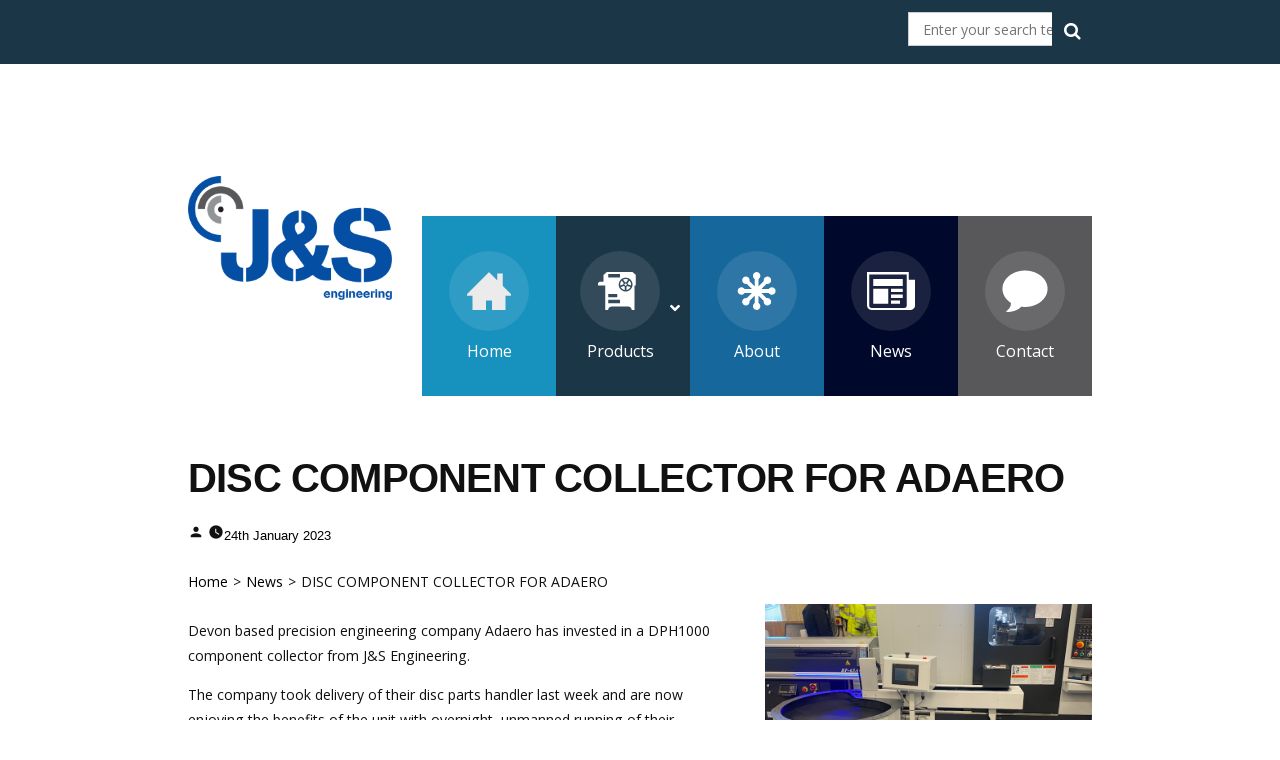

--- FILE ---
content_type: text/html; charset=UTF-8
request_url: https://jandsengineering.com/news/disc-component-collector-for-adaero/
body_size: 16575
content:
<!doctype html>
<html lang="en-GB">
<head>
	<!-- Global site tag (gtag.js) - Google Analytics -->
	<script async src="https://www.googletagmanager.com/gtag/js?id=UA-47092026-1"></script>
	<script>
	  window.dataLayer = window.dataLayer || [];
	  function gtag(){dataLayer.push(arguments);}
	  gtag('js', new Date());

	  gtag('config', 'UA-47092026-1');
	</script>

	<meta charset="UTF-8" />
	<meta name="viewport" content="width=device-width, initial-scale=1" />
	<link rel="profile" href="https://gmpg.org/xfn/11" />
	<link rel="dns-prefetch" href="//cdn.hu-manity.co" />
		<!-- Cookie Compliance -->
		<script type="text/javascript">var huOptions = {"appID":"wwwjandsengineeringcom-b76e783","currentLanguage":"en","blocking":true,"globalCookie":false,"isAdmin":false,"privacyConsent":true,"forms":[],"customProviders":[],"customPatterns":[]};</script>
		<script type="text/javascript" src="https://cdn.hu-manity.co/hu-banner.min.js"></script><meta name='robots' content='max-image-preview:large' />
<link rel='dns-prefetch' href='//js-eu1.hs-scripts.com' />
<link rel='dns-prefetch' href='//maps.googleapis.com' />
<link rel='dns-prefetch' href='//fonts.googleapis.com' />
<link rel="alternate" type="application/rss+xml" title="J&amp;S Engineering &raquo; DISC COMPONENT COLLECTOR FOR ADAERO Comments Feed" href="https://jandsengineering.com/news/disc-component-collector-for-adaero/feed/" />
<link rel="alternate" title="oEmbed (JSON)" type="application/json+oembed" href="https://jandsengineering.com/wp-json/oembed/1.0/embed?url=https%3A%2F%2Fjandsengineering.com%2Fnews%2Fdisc-component-collector-for-adaero%2F" />
<link rel="alternate" title="oEmbed (XML)" type="text/xml+oembed" href="https://jandsengineering.com/wp-json/oembed/1.0/embed?url=https%3A%2F%2Fjandsengineering.com%2Fnews%2Fdisc-component-collector-for-adaero%2F&#038;format=xml" />
		<!-- This site uses the Google Analytics by ExactMetrics plugin v8.11.1 - Using Analytics tracking - https://www.exactmetrics.com/ -->
							<script src="//www.googletagmanager.com/gtag/js?id=G-7BHW912DBG"  data-cfasync="false" data-wpfc-render="false" type="text/javascript" async></script>
			<script data-cfasync="false" data-wpfc-render="false" type="text/javascript">
				var em_version = '8.11.1';
				var em_track_user = true;
				var em_no_track_reason = '';
								var ExactMetricsDefaultLocations = {"page_location":"https:\/\/jandsengineering.com\/news\/disc-component-collector-for-adaero\/"};
								if ( typeof ExactMetricsPrivacyGuardFilter === 'function' ) {
					var ExactMetricsLocations = (typeof ExactMetricsExcludeQuery === 'object') ? ExactMetricsPrivacyGuardFilter( ExactMetricsExcludeQuery ) : ExactMetricsPrivacyGuardFilter( ExactMetricsDefaultLocations );
				} else {
					var ExactMetricsLocations = (typeof ExactMetricsExcludeQuery === 'object') ? ExactMetricsExcludeQuery : ExactMetricsDefaultLocations;
				}

								var disableStrs = [
										'ga-disable-G-7BHW912DBG',
									];

				/* Function to detect opted out users */
				function __gtagTrackerIsOptedOut() {
					for (var index = 0; index < disableStrs.length; index++) {
						if (document.cookie.indexOf(disableStrs[index] + '=true') > -1) {
							return true;
						}
					}

					return false;
				}

				/* Disable tracking if the opt-out cookie exists. */
				if (__gtagTrackerIsOptedOut()) {
					for (var index = 0; index < disableStrs.length; index++) {
						window[disableStrs[index]] = true;
					}
				}

				/* Opt-out function */
				function __gtagTrackerOptout() {
					for (var index = 0; index < disableStrs.length; index++) {
						document.cookie = disableStrs[index] + '=true; expires=Thu, 31 Dec 2099 23:59:59 UTC; path=/';
						window[disableStrs[index]] = true;
					}
				}

				if ('undefined' === typeof gaOptout) {
					function gaOptout() {
						__gtagTrackerOptout();
					}
				}
								window.dataLayer = window.dataLayer || [];

				window.ExactMetricsDualTracker = {
					helpers: {},
					trackers: {},
				};
				if (em_track_user) {
					function __gtagDataLayer() {
						dataLayer.push(arguments);
					}

					function __gtagTracker(type, name, parameters) {
						if (!parameters) {
							parameters = {};
						}

						if (parameters.send_to) {
							__gtagDataLayer.apply(null, arguments);
							return;
						}

						if (type === 'event') {
														parameters.send_to = exactmetrics_frontend.v4_id;
							var hookName = name;
							if (typeof parameters['event_category'] !== 'undefined') {
								hookName = parameters['event_category'] + ':' + name;
							}

							if (typeof ExactMetricsDualTracker.trackers[hookName] !== 'undefined') {
								ExactMetricsDualTracker.trackers[hookName](parameters);
							} else {
								__gtagDataLayer('event', name, parameters);
							}
							
						} else {
							__gtagDataLayer.apply(null, arguments);
						}
					}

					__gtagTracker('js', new Date());
					__gtagTracker('set', {
						'developer_id.dNDMyYj': true,
											});
					if ( ExactMetricsLocations.page_location ) {
						__gtagTracker('set', ExactMetricsLocations);
					}
										__gtagTracker('config', 'G-7BHW912DBG', {"forceSSL":"true"} );
										window.gtag = __gtagTracker;										(function () {
						/* https://developers.google.com/analytics/devguides/collection/analyticsjs/ */
						/* ga and __gaTracker compatibility shim. */
						var noopfn = function () {
							return null;
						};
						var newtracker = function () {
							return new Tracker();
						};
						var Tracker = function () {
							return null;
						};
						var p = Tracker.prototype;
						p.get = noopfn;
						p.set = noopfn;
						p.send = function () {
							var args = Array.prototype.slice.call(arguments);
							args.unshift('send');
							__gaTracker.apply(null, args);
						};
						var __gaTracker = function () {
							var len = arguments.length;
							if (len === 0) {
								return;
							}
							var f = arguments[len - 1];
							if (typeof f !== 'object' || f === null || typeof f.hitCallback !== 'function') {
								if ('send' === arguments[0]) {
									var hitConverted, hitObject = false, action;
									if ('event' === arguments[1]) {
										if ('undefined' !== typeof arguments[3]) {
											hitObject = {
												'eventAction': arguments[3],
												'eventCategory': arguments[2],
												'eventLabel': arguments[4],
												'value': arguments[5] ? arguments[5] : 1,
											}
										}
									}
									if ('pageview' === arguments[1]) {
										if ('undefined' !== typeof arguments[2]) {
											hitObject = {
												'eventAction': 'page_view',
												'page_path': arguments[2],
											}
										}
									}
									if (typeof arguments[2] === 'object') {
										hitObject = arguments[2];
									}
									if (typeof arguments[5] === 'object') {
										Object.assign(hitObject, arguments[5]);
									}
									if ('undefined' !== typeof arguments[1].hitType) {
										hitObject = arguments[1];
										if ('pageview' === hitObject.hitType) {
											hitObject.eventAction = 'page_view';
										}
									}
									if (hitObject) {
										action = 'timing' === arguments[1].hitType ? 'timing_complete' : hitObject.eventAction;
										hitConverted = mapArgs(hitObject);
										__gtagTracker('event', action, hitConverted);
									}
								}
								return;
							}

							function mapArgs(args) {
								var arg, hit = {};
								var gaMap = {
									'eventCategory': 'event_category',
									'eventAction': 'event_action',
									'eventLabel': 'event_label',
									'eventValue': 'event_value',
									'nonInteraction': 'non_interaction',
									'timingCategory': 'event_category',
									'timingVar': 'name',
									'timingValue': 'value',
									'timingLabel': 'event_label',
									'page': 'page_path',
									'location': 'page_location',
									'title': 'page_title',
									'referrer' : 'page_referrer',
								};
								for (arg in args) {
																		if (!(!args.hasOwnProperty(arg) || !gaMap.hasOwnProperty(arg))) {
										hit[gaMap[arg]] = args[arg];
									} else {
										hit[arg] = args[arg];
									}
								}
								return hit;
							}

							try {
								f.hitCallback();
							} catch (ex) {
							}
						};
						__gaTracker.create = newtracker;
						__gaTracker.getByName = newtracker;
						__gaTracker.getAll = function () {
							return [];
						};
						__gaTracker.remove = noopfn;
						__gaTracker.loaded = true;
						window['__gaTracker'] = __gaTracker;
					})();
									} else {
										console.log("");
					(function () {
						function __gtagTracker() {
							return null;
						}

						window['__gtagTracker'] = __gtagTracker;
						window['gtag'] = __gtagTracker;
					})();
									}
			</script>
							<!-- / Google Analytics by ExactMetrics -->
		<style id='wp-img-auto-sizes-contain-inline-css' type='text/css'>
img:is([sizes=auto i],[sizes^="auto," i]){contain-intrinsic-size:3000px 1500px}
/*# sourceURL=wp-img-auto-sizes-contain-inline-css */
</style>
<style id='wp-emoji-styles-inline-css' type='text/css'>

	img.wp-smiley, img.emoji {
		display: inline !important;
		border: none !important;
		box-shadow: none !important;
		height: 1em !important;
		width: 1em !important;
		margin: 0 0.07em !important;
		vertical-align: -0.1em !important;
		background: none !important;
		padding: 0 !important;
	}
/*# sourceURL=wp-emoji-styles-inline-css */
</style>
<style id='wp-block-library-inline-css' type='text/css'>
:root{--wp-block-synced-color:#7a00df;--wp-block-synced-color--rgb:122,0,223;--wp-bound-block-color:var(--wp-block-synced-color);--wp-editor-canvas-background:#ddd;--wp-admin-theme-color:#007cba;--wp-admin-theme-color--rgb:0,124,186;--wp-admin-theme-color-darker-10:#006ba1;--wp-admin-theme-color-darker-10--rgb:0,107,160.5;--wp-admin-theme-color-darker-20:#005a87;--wp-admin-theme-color-darker-20--rgb:0,90,135;--wp-admin-border-width-focus:2px}@media (min-resolution:192dpi){:root{--wp-admin-border-width-focus:1.5px}}.wp-element-button{cursor:pointer}:root .has-very-light-gray-background-color{background-color:#eee}:root .has-very-dark-gray-background-color{background-color:#313131}:root .has-very-light-gray-color{color:#eee}:root .has-very-dark-gray-color{color:#313131}:root .has-vivid-green-cyan-to-vivid-cyan-blue-gradient-background{background:linear-gradient(135deg,#00d084,#0693e3)}:root .has-purple-crush-gradient-background{background:linear-gradient(135deg,#34e2e4,#4721fb 50%,#ab1dfe)}:root .has-hazy-dawn-gradient-background{background:linear-gradient(135deg,#faaca8,#dad0ec)}:root .has-subdued-olive-gradient-background{background:linear-gradient(135deg,#fafae1,#67a671)}:root .has-atomic-cream-gradient-background{background:linear-gradient(135deg,#fdd79a,#004a59)}:root .has-nightshade-gradient-background{background:linear-gradient(135deg,#330968,#31cdcf)}:root .has-midnight-gradient-background{background:linear-gradient(135deg,#020381,#2874fc)}:root{--wp--preset--font-size--normal:16px;--wp--preset--font-size--huge:42px}.has-regular-font-size{font-size:1em}.has-larger-font-size{font-size:2.625em}.has-normal-font-size{font-size:var(--wp--preset--font-size--normal)}.has-huge-font-size{font-size:var(--wp--preset--font-size--huge)}.has-text-align-center{text-align:center}.has-text-align-left{text-align:left}.has-text-align-right{text-align:right}.has-fit-text{white-space:nowrap!important}#end-resizable-editor-section{display:none}.aligncenter{clear:both}.items-justified-left{justify-content:flex-start}.items-justified-center{justify-content:center}.items-justified-right{justify-content:flex-end}.items-justified-space-between{justify-content:space-between}.screen-reader-text{border:0;clip-path:inset(50%);height:1px;margin:-1px;overflow:hidden;padding:0;position:absolute;width:1px;word-wrap:normal!important}.screen-reader-text:focus{background-color:#ddd;clip-path:none;color:#444;display:block;font-size:1em;height:auto;left:5px;line-height:normal;padding:15px 23px 14px;text-decoration:none;top:5px;width:auto;z-index:100000}html :where(.has-border-color){border-style:solid}html :where([style*=border-top-color]){border-top-style:solid}html :where([style*=border-right-color]){border-right-style:solid}html :where([style*=border-bottom-color]){border-bottom-style:solid}html :where([style*=border-left-color]){border-left-style:solid}html :where([style*=border-width]){border-style:solid}html :where([style*=border-top-width]){border-top-style:solid}html :where([style*=border-right-width]){border-right-style:solid}html :where([style*=border-bottom-width]){border-bottom-style:solid}html :where([style*=border-left-width]){border-left-style:solid}html :where(img[class*=wp-image-]){height:auto;max-width:100%}:where(figure){margin:0 0 1em}html :where(.is-position-sticky){--wp-admin--admin-bar--position-offset:var(--wp-admin--admin-bar--height,0px)}@media screen and (max-width:600px){html :where(.is-position-sticky){--wp-admin--admin-bar--position-offset:0px}}

/*# sourceURL=wp-block-library-inline-css */
</style><style id='global-styles-inline-css' type='text/css'>
:root{--wp--preset--aspect-ratio--square: 1;--wp--preset--aspect-ratio--4-3: 4/3;--wp--preset--aspect-ratio--3-4: 3/4;--wp--preset--aspect-ratio--3-2: 3/2;--wp--preset--aspect-ratio--2-3: 2/3;--wp--preset--aspect-ratio--16-9: 16/9;--wp--preset--aspect-ratio--9-16: 9/16;--wp--preset--color--black: #000000;--wp--preset--color--cyan-bluish-gray: #abb8c3;--wp--preset--color--white: #ffffff;--wp--preset--color--pale-pink: #f78da7;--wp--preset--color--vivid-red: #cf2e2e;--wp--preset--color--luminous-vivid-orange: #ff6900;--wp--preset--color--luminous-vivid-amber: #fcb900;--wp--preset--color--light-green-cyan: #7bdcb5;--wp--preset--color--vivid-green-cyan: #00d084;--wp--preset--color--pale-cyan-blue: #8ed1fc;--wp--preset--color--vivid-cyan-blue: #0693e3;--wp--preset--color--vivid-purple: #9b51e0;--wp--preset--gradient--vivid-cyan-blue-to-vivid-purple: linear-gradient(135deg,rgb(6,147,227) 0%,rgb(155,81,224) 100%);--wp--preset--gradient--light-green-cyan-to-vivid-green-cyan: linear-gradient(135deg,rgb(122,220,180) 0%,rgb(0,208,130) 100%);--wp--preset--gradient--luminous-vivid-amber-to-luminous-vivid-orange: linear-gradient(135deg,rgb(252,185,0) 0%,rgb(255,105,0) 100%);--wp--preset--gradient--luminous-vivid-orange-to-vivid-red: linear-gradient(135deg,rgb(255,105,0) 0%,rgb(207,46,46) 100%);--wp--preset--gradient--very-light-gray-to-cyan-bluish-gray: linear-gradient(135deg,rgb(238,238,238) 0%,rgb(169,184,195) 100%);--wp--preset--gradient--cool-to-warm-spectrum: linear-gradient(135deg,rgb(74,234,220) 0%,rgb(151,120,209) 20%,rgb(207,42,186) 40%,rgb(238,44,130) 60%,rgb(251,105,98) 80%,rgb(254,248,76) 100%);--wp--preset--gradient--blush-light-purple: linear-gradient(135deg,rgb(255,206,236) 0%,rgb(152,150,240) 100%);--wp--preset--gradient--blush-bordeaux: linear-gradient(135deg,rgb(254,205,165) 0%,rgb(254,45,45) 50%,rgb(107,0,62) 100%);--wp--preset--gradient--luminous-dusk: linear-gradient(135deg,rgb(255,203,112) 0%,rgb(199,81,192) 50%,rgb(65,88,208) 100%);--wp--preset--gradient--pale-ocean: linear-gradient(135deg,rgb(255,245,203) 0%,rgb(182,227,212) 50%,rgb(51,167,181) 100%);--wp--preset--gradient--electric-grass: linear-gradient(135deg,rgb(202,248,128) 0%,rgb(113,206,126) 100%);--wp--preset--gradient--midnight: linear-gradient(135deg,rgb(2,3,129) 0%,rgb(40,116,252) 100%);--wp--preset--font-size--small: 13px;--wp--preset--font-size--medium: 20px;--wp--preset--font-size--large: 36px;--wp--preset--font-size--x-large: 42px;--wp--preset--spacing--20: 0.44rem;--wp--preset--spacing--30: 0.67rem;--wp--preset--spacing--40: 1rem;--wp--preset--spacing--50: 1.5rem;--wp--preset--spacing--60: 2.25rem;--wp--preset--spacing--70: 3.38rem;--wp--preset--spacing--80: 5.06rem;--wp--preset--shadow--natural: 6px 6px 9px rgba(0, 0, 0, 0.2);--wp--preset--shadow--deep: 12px 12px 50px rgba(0, 0, 0, 0.4);--wp--preset--shadow--sharp: 6px 6px 0px rgba(0, 0, 0, 0.2);--wp--preset--shadow--outlined: 6px 6px 0px -3px rgb(255, 255, 255), 6px 6px rgb(0, 0, 0);--wp--preset--shadow--crisp: 6px 6px 0px rgb(0, 0, 0);}:where(.is-layout-flex){gap: 0.5em;}:where(.is-layout-grid){gap: 0.5em;}body .is-layout-flex{display: flex;}.is-layout-flex{flex-wrap: wrap;align-items: center;}.is-layout-flex > :is(*, div){margin: 0;}body .is-layout-grid{display: grid;}.is-layout-grid > :is(*, div){margin: 0;}:where(.wp-block-columns.is-layout-flex){gap: 2em;}:where(.wp-block-columns.is-layout-grid){gap: 2em;}:where(.wp-block-post-template.is-layout-flex){gap: 1.25em;}:where(.wp-block-post-template.is-layout-grid){gap: 1.25em;}.has-black-color{color: var(--wp--preset--color--black) !important;}.has-cyan-bluish-gray-color{color: var(--wp--preset--color--cyan-bluish-gray) !important;}.has-white-color{color: var(--wp--preset--color--white) !important;}.has-pale-pink-color{color: var(--wp--preset--color--pale-pink) !important;}.has-vivid-red-color{color: var(--wp--preset--color--vivid-red) !important;}.has-luminous-vivid-orange-color{color: var(--wp--preset--color--luminous-vivid-orange) !important;}.has-luminous-vivid-amber-color{color: var(--wp--preset--color--luminous-vivid-amber) !important;}.has-light-green-cyan-color{color: var(--wp--preset--color--light-green-cyan) !important;}.has-vivid-green-cyan-color{color: var(--wp--preset--color--vivid-green-cyan) !important;}.has-pale-cyan-blue-color{color: var(--wp--preset--color--pale-cyan-blue) !important;}.has-vivid-cyan-blue-color{color: var(--wp--preset--color--vivid-cyan-blue) !important;}.has-vivid-purple-color{color: var(--wp--preset--color--vivid-purple) !important;}.has-black-background-color{background-color: var(--wp--preset--color--black) !important;}.has-cyan-bluish-gray-background-color{background-color: var(--wp--preset--color--cyan-bluish-gray) !important;}.has-white-background-color{background-color: var(--wp--preset--color--white) !important;}.has-pale-pink-background-color{background-color: var(--wp--preset--color--pale-pink) !important;}.has-vivid-red-background-color{background-color: var(--wp--preset--color--vivid-red) !important;}.has-luminous-vivid-orange-background-color{background-color: var(--wp--preset--color--luminous-vivid-orange) !important;}.has-luminous-vivid-amber-background-color{background-color: var(--wp--preset--color--luminous-vivid-amber) !important;}.has-light-green-cyan-background-color{background-color: var(--wp--preset--color--light-green-cyan) !important;}.has-vivid-green-cyan-background-color{background-color: var(--wp--preset--color--vivid-green-cyan) !important;}.has-pale-cyan-blue-background-color{background-color: var(--wp--preset--color--pale-cyan-blue) !important;}.has-vivid-cyan-blue-background-color{background-color: var(--wp--preset--color--vivid-cyan-blue) !important;}.has-vivid-purple-background-color{background-color: var(--wp--preset--color--vivid-purple) !important;}.has-black-border-color{border-color: var(--wp--preset--color--black) !important;}.has-cyan-bluish-gray-border-color{border-color: var(--wp--preset--color--cyan-bluish-gray) !important;}.has-white-border-color{border-color: var(--wp--preset--color--white) !important;}.has-pale-pink-border-color{border-color: var(--wp--preset--color--pale-pink) !important;}.has-vivid-red-border-color{border-color: var(--wp--preset--color--vivid-red) !important;}.has-luminous-vivid-orange-border-color{border-color: var(--wp--preset--color--luminous-vivid-orange) !important;}.has-luminous-vivid-amber-border-color{border-color: var(--wp--preset--color--luminous-vivid-amber) !important;}.has-light-green-cyan-border-color{border-color: var(--wp--preset--color--light-green-cyan) !important;}.has-vivid-green-cyan-border-color{border-color: var(--wp--preset--color--vivid-green-cyan) !important;}.has-pale-cyan-blue-border-color{border-color: var(--wp--preset--color--pale-cyan-blue) !important;}.has-vivid-cyan-blue-border-color{border-color: var(--wp--preset--color--vivid-cyan-blue) !important;}.has-vivid-purple-border-color{border-color: var(--wp--preset--color--vivid-purple) !important;}.has-vivid-cyan-blue-to-vivid-purple-gradient-background{background: var(--wp--preset--gradient--vivid-cyan-blue-to-vivid-purple) !important;}.has-light-green-cyan-to-vivid-green-cyan-gradient-background{background: var(--wp--preset--gradient--light-green-cyan-to-vivid-green-cyan) !important;}.has-luminous-vivid-amber-to-luminous-vivid-orange-gradient-background{background: var(--wp--preset--gradient--luminous-vivid-amber-to-luminous-vivid-orange) !important;}.has-luminous-vivid-orange-to-vivid-red-gradient-background{background: var(--wp--preset--gradient--luminous-vivid-orange-to-vivid-red) !important;}.has-very-light-gray-to-cyan-bluish-gray-gradient-background{background: var(--wp--preset--gradient--very-light-gray-to-cyan-bluish-gray) !important;}.has-cool-to-warm-spectrum-gradient-background{background: var(--wp--preset--gradient--cool-to-warm-spectrum) !important;}.has-blush-light-purple-gradient-background{background: var(--wp--preset--gradient--blush-light-purple) !important;}.has-blush-bordeaux-gradient-background{background: var(--wp--preset--gradient--blush-bordeaux) !important;}.has-luminous-dusk-gradient-background{background: var(--wp--preset--gradient--luminous-dusk) !important;}.has-pale-ocean-gradient-background{background: var(--wp--preset--gradient--pale-ocean) !important;}.has-electric-grass-gradient-background{background: var(--wp--preset--gradient--electric-grass) !important;}.has-midnight-gradient-background{background: var(--wp--preset--gradient--midnight) !important;}.has-small-font-size{font-size: var(--wp--preset--font-size--small) !important;}.has-medium-font-size{font-size: var(--wp--preset--font-size--medium) !important;}.has-large-font-size{font-size: var(--wp--preset--font-size--large) !important;}.has-x-large-font-size{font-size: var(--wp--preset--font-size--x-large) !important;}
/*# sourceURL=global-styles-inline-css */
</style>

<style id='classic-theme-styles-inline-css' type='text/css'>
/*! This file is auto-generated */
.wp-block-button__link{color:#fff;background-color:#32373c;border-radius:9999px;box-shadow:none;text-decoration:none;padding:calc(.667em + 2px) calc(1.333em + 2px);font-size:1.125em}.wp-block-file__button{background:#32373c;color:#fff;text-decoration:none}
/*# sourceURL=/wp-includes/css/classic-themes.min.css */
</style>
<link rel='stylesheet' id='catch-breadcrumb-css' href='https://jandsengineering.com/wp-content/plugins/catch-breadcrumb/public/css/catch-breadcrumb-public.css?ver=2.2.1' type='text/css' media='all' />
<link rel='stylesheet' id='wpcdt-public-css-css' href='https://jandsengineering.com/wp-content/plugins/countdown-timer-ultimate/assets/css/wpcdt-public.css?ver=2.6.9' type='text/css' media='all' />
<link rel='stylesheet' id='siteorigin-panels-front-css' href='https://jandsengineering.com/wp-content/plugins/siteorigin-panels/css/front-flex.min.css?ver=2.33.5' type='text/css' media='all' />
<link rel='stylesheet' id='so-premium-image-overlay-css' href='https://jandsengineering.com/wp-content/plugins/siteorigin-premium/addons/plugin/image-overlay/css/so-premium-image-overlay.css?ver=1.73.4' type='text/css' media='all' />
<link rel='stylesheet' id='sow-image-default-15be6fc1a39e-css' href='https://jandsengineering.com/wp-content/uploads/siteorigin-widgets/sow-image-default-15be6fc1a39e.css?ver=366c7eee9b74ec2a30cf9e316431c45b' type='text/css' media='all' />
<link rel='stylesheet' id='ubermenu-open-sans-css' href='//fonts.googleapis.com/css?family=Open+Sans%3A%2C300%2C400%2C700&#038;ver=366c7eee9b74ec2a30cf9e316431c45b' type='text/css' media='all' />
<link rel='stylesheet' id='parent-style-css' href='https://jandsengineering.com/wp-content/themes/twentynineteen/style.css?ver=366c7eee9b74ec2a30cf9e316431c45b' type='text/css' media='all' />
<link rel='stylesheet' id='child-style-css' href='https://jandsengineering.com/wp-content/themes/twentynineteen-js-child/style.css?ver=1.0.0' type='text/css' media='all' />
<link rel='stylesheet' id='twentynineteen-style-css' href='https://jandsengineering.com/wp-content/themes/twentynineteen-js-child/style.css?ver=1.0.0' type='text/css' media='all' />
<link rel='stylesheet' id='twentynineteen-print-style-css' href='https://jandsengineering.com/wp-content/themes/twentynineteen/print.css?ver=1.0.0' type='text/css' media='print' />
<link rel='stylesheet' id='simple-social-icons-font-css' href='https://jandsengineering.com/wp-content/plugins/simple-social-icons/css/style.css?ver=4.0.0' type='text/css' media='all' />
<link rel='stylesheet' id='slb_core-css' href='https://jandsengineering.com/wp-content/plugins/simple-lightbox/client/css/app.css?ver=2.9.4' type='text/css' media='all' />
<link rel='stylesheet' id='ubermenu-css' href='https://jandsengineering.com/wp-content/plugins/ubermenu/pro/assets/css/ubermenu.min.css?ver=3.5' type='text/css' media='all' />
<link rel='stylesheet' id='ubermenu-minimal-css' href='https://jandsengineering.com/wp-content/plugins/ubermenu/assets/css/skins/minimal.css?ver=366c7eee9b74ec2a30cf9e316431c45b' type='text/css' media='all' />
<link rel='stylesheet' id='ubermenu-font-awesome-all-css' href='https://jandsengineering.com/wp-content/plugins/ubermenu/assets/fontawesome/css/all.min.css?ver=366c7eee9b74ec2a30cf9e316431c45b' type='text/css' media='all' />
<script type="text/javascript" src="https://jandsengineering.com/wp-content/plugins/google-analytics-dashboard-for-wp/assets/js/frontend-gtag.min.js?ver=8.11.1" id="exactmetrics-frontend-script-js" async="async" data-wp-strategy="async"></script>
<script data-cfasync="false" data-wpfc-render="false" type="text/javascript" id='exactmetrics-frontend-script-js-extra'>/* <![CDATA[ */
var exactmetrics_frontend = {"js_events_tracking":"true","download_extensions":"zip,mp3,mpeg,pdf,docx,pptx,xlsx,rar","inbound_paths":"[{\"path\":\"\\\/go\\\/\",\"label\":\"affiliate\"},{\"path\":\"\\\/recommend\\\/\",\"label\":\"affiliate\"}]","home_url":"https:\/\/jandsengineering.com","hash_tracking":"false","v4_id":"G-7BHW912DBG"};/* ]]> */
</script>
<script type="text/javascript" src="https://jandsengineering.com/wp-includes/js/jquery/jquery.min.js?ver=3.7.1" id="jquery-core-js"></script>
<script type="text/javascript" src="https://jandsengineering.com/wp-includes/js/jquery/jquery-migrate.min.js?ver=3.4.1" id="jquery-migrate-js"></script>
<script type="text/javascript" id="catch-breadcrumb-js-extra">
/* <![CDATA[ */
var catch_breadcrumb_object = {"breadcrumb_separator":"\u003E","breadcrumb_home_icon":"0","breadcrumb_display_home":"0","content_selector":"#content","status":"0","breadcrumb_dynamic":"before"};
//# sourceURL=catch-breadcrumb-js-extra
/* ]]> */
</script>
<script type="text/javascript" src="https://jandsengineering.com/wp-content/plugins/catch-breadcrumb/public/js/catch-breadcrumb-public.js?ver=2.2.1" id="catch-breadcrumb-js"></script>
<script type="text/javascript" src="https://jandsengineering.com/wp-content/plugins/siteorigin-premium/addons/plugin/image-overlay/js/lib/anime.min.js?ver=1.73.4" id="so-premium-anime-js"></script>
<script type="text/javascript" src="https://jandsengineering.com/wp-content/plugins/siteorigin-premium/addons/plugin/image-overlay/js/so-premium-image-overlay.min.js?ver=1.73.4" id="so-premium-image-overlay-js"></script>
<link rel="https://api.w.org/" href="https://jandsengineering.com/wp-json/" /><link rel="alternate" title="JSON" type="application/json" href="https://jandsengineering.com/wp-json/wp/v2/posts/3612" /><link rel="EditURI" type="application/rsd+xml" title="RSD" href="https://jandsengineering.com/xmlrpc.php?rsd" />

<link rel="canonical" href="https://jandsengineering.com/news/disc-component-collector-for-adaero/" />
<link rel='shortlink' href='https://jandsengineering.com/?p=3612' />
<script type="application/ld+json">{"@context":"http:\/\/schema.org","@type":"BreadcrumbList","itemListElement":[{"@type":"ListItem","position":1,"item":{"@id":"https:\/\/jandsengineering.com\/","name":"Home"}},{"@type":"ListItem","position":2,"item":{"@id":"https:\/\/jandsengineering.com\/.\/news\/","name":"News"}},{"@type":"ListItem","position":3,"item":{"name":"DISC COMPONENT COLLECTOR FOR ADAERO"}}]}</script>			<!-- DO NOT COPY THIS SNIPPET! Start of Page Analytics Tracking for HubSpot WordPress plugin v11.3.37-->
			<script class="hsq-set-content-id" data-content-id="blog-post">
				var _hsq = _hsq || [];
				_hsq.push(["setContentType", "blog-post"]);
			</script>
			<!-- DO NOT COPY THIS SNIPPET! End of Page Analytics Tracking for HubSpot WordPress plugin -->
			<style id="ubermenu-custom-generated-css">
/** Font Awesome 4 Compatibility **/
.fa{font-style:normal;font-variant:normal;font-weight:normal;font-family:FontAwesome;}

/** UberMenu Custom Menu Styles (Customizer) **/
/* main */
 .ubermenu-main { margin-top:2rem; }
 .ubermenu-main .ubermenu-item-level-0 > .ubermenu-target { font-size:16px; text-transform:none; }
 .ubermenu-main .ubermenu-item-level-0 > .ubermenu-target, .ubermenu-main .ubermenu-item-level-0 > .ubermenu-custom-content.ubermenu-custom-content-padded { padding-top:35px; padding-bottom:35px; }
 .ubermenu-main .ubermenu-submenu .ubermenu-item-header.ubermenu-has-submenu-stack > .ubermenu-target { border:none; }
 .ubermenu-main .ubermenu-submenu-type-stack { padding-top:0; }
 .ubermenu-main .ubermenu-item-normal > .ubermenu-target { color:#ffffff; }
 .ubermenu-responsive-toggle.ubermenu-responsive-toggle-main { font-size:18px; font-weight:bold; }
 .ubermenu-main, .ubermenu-main .ubermenu-target, .ubermenu-main .ubermenu-nav .ubermenu-item-level-0 .ubermenu-target, .ubermenu-main div, .ubermenu-main p, .ubermenu-main input { font-family:'Open Sans', sans-serif; font-weight:400; }


/** UberMenu Custom Menu Item Styles (Menu Item Settings) **/
/* 864 */    .ubermenu .ubermenu-item-864 > .ubermenu-target.ubermenu-item-layout-image_left > .ubermenu-target-text { padding-left:90px; }
             .ubermenu .ubermenu-item.ubermenu-item-864 > .ubermenu-target { background:#1791be; color:#ffffff; }
/* 866 */    .ubermenu .ubermenu-item-866 > .ubermenu-target.ubermenu-item-layout-image_left > .ubermenu-target-text { padding-left:90px; }
             .ubermenu .ubermenu-item.ubermenu-item-866 > .ubermenu-target { background:#58585b; color:#ffffff; }
/* 865 */    .ubermenu .ubermenu-item-865 > .ubermenu-target.ubermenu-item-layout-image_left > .ubermenu-target-text { padding-left:90px; }
             .ubermenu .ubermenu-item.ubermenu-item-865 > .ubermenu-target { background:#1b3647; color:#ffffff; }
/* 930 */    .ubermenu .ubermenu-item-930 > .ubermenu-target.ubermenu-item-layout-image_left > .ubermenu-target-text { padding-left:90px; }
             .ubermenu .ubermenu-item.ubermenu-item-930 > .ubermenu-target { background:#1b3647; color:#ffffff; }
/* 3540 */   .ubermenu .ubermenu-item.ubermenu-item-3540 > .ubermenu-target { background:#16679c; color:#ffffff; }
/* 4110 */   .ubermenu .ubermenu-item-4110 > .ubermenu-target.ubermenu-item-layout-image_left > .ubermenu-target-text { padding-left:90px; }
             .ubermenu .ubermenu-item.ubermenu-item-4110 > .ubermenu-target { background:#00092b; color:#ffffff; }

/* Status: Loaded from Transient */

</style><link rel="pingback" href="https://jandsengineering.com/xmlrpc.php"><style media="all" id="siteorigin-panels-layouts-head">/* Layout 3612 */ #pgc-3612-0-0 { width:61.8034%;width:calc(61.8034% - ( 0.38196600790794 * 30px ) ) } #pgc-3612-0-1 { width:38.1966%;width:calc(38.1966% - ( 0.61803399209206 * 30px ) ) } #pl-3612 .so-panel { margin-bottom:30px } #pl-3612 .so-panel:last-of-type { margin-bottom:0px } #pg-3612-0.panel-has-style > .panel-row-style, #pg-3612-0.panel-no-style { -webkit-align-items:flex-start;align-items:flex-start } @media (max-width:780px){ #pg-3612-0.panel-no-style, #pg-3612-0.panel-has-style > .panel-row-style, #pg-3612-0 { -webkit-flex-direction:column;-ms-flex-direction:column;flex-direction:column } #pg-3612-0 > .panel-grid-cell , #pg-3612-0 > .panel-row-style > .panel-grid-cell { width:100%;margin-right:0 } #pgc-3612-0-0 { margin-bottom:30px } #pl-3612 .panel-grid-cell { padding:0 } #pl-3612 .panel-grid .panel-grid-cell-empty { display:none } #pl-3612 .panel-grid .panel-grid-cell-mobile-last { margin-bottom:0px }  } </style><link rel="icon" href="https://jandsengineering.com/wp-content/uploads/2025/10/cropped-JS_Logo_Square-32x32.jpg" sizes="32x32" />
<link rel="icon" href="https://jandsengineering.com/wp-content/uploads/2025/10/cropped-JS_Logo_Square-192x192.jpg" sizes="192x192" />
<link rel="apple-touch-icon" href="https://jandsengineering.com/wp-content/uploads/2025/10/cropped-JS_Logo_Square-180x180.jpg" />
<meta name="msapplication-TileImage" content="https://jandsengineering.com/wp-content/uploads/2025/10/cropped-JS_Logo_Square-270x270.jpg" />
<link rel='stylesheet' id='so-css-twentynineteen-css' href='https://jandsengineering.com/wp-content/uploads/so-css/so-css-twentynineteen.css?ver=1605608531' type='text/css' media='all' />
<link rel='stylesheet' id='sow-google-font-catamaran-css' href='https://fonts.googleapis.com/css?family=Catamaran%3A800&#038;ver=366c7eee9b74ec2a30cf9e316431c45b' type='text/css' media='all' />
<link rel='stylesheet' id='sow-button-wire-cd6698388aab-3612-css' href='https://jandsengineering.com/wp-content/uploads/siteorigin-widgets/sow-button-wire-cd6698388aab-3612.css?ver=366c7eee9b74ec2a30cf9e316431c45b' type='text/css' media='all' />
<link rel='stylesheet' id='sow-button-base-css' href='https://jandsengineering.com/wp-content/plugins/so-widgets-bundle/widgets/button/css/style.css?ver=1.70.4' type='text/css' media='all' />
<link rel='stylesheet' id='sow-image-grid-default-8bf08a9600e8-3612-css' href='https://jandsengineering.com/wp-content/uploads/siteorigin-widgets/sow-image-grid-default-8bf08a9600e8-3612.css?ver=366c7eee9b74ec2a30cf9e316431c45b' type='text/css' media='all' />
<link rel='stylesheet' id='sow-image-default-8b5b6f678277-3612-css' href='https://jandsengineering.com/wp-content/uploads/siteorigin-widgets/sow-image-default-8b5b6f678277-3612.css?ver=366c7eee9b74ec2a30cf9e316431c45b' type='text/css' media='all' />
</head>

<body class="wp-singular post-template-default single single-post postid-3612 single-format-standard wp-custom-logo wp-theme-twentynineteen wp-child-theme-twentynineteen-js-child cookies-not-set siteorigin-panels siteorigin-panels-before-js metaslider-plugin singular image-filters-enabled">
<div id="page" class="site">
	<a class="skip-link screen-reader-text" href="#content">Skip to content</a>

		<header id="masthead" class="site-header">

			<div class="top-bar-full-width-wrapper">
				<div class="top-bar-container">
					<div id="top-bar-panel" class="panel-grid panel-no-style top-bar">
					  <div id="contact-cell" class="panel-grid-cell">
					    					  </div>
					  <div id="search-cell" class="panel-grid-cell">
					    
<div id="sb-search" class="sb-search">
	<form>
		<input class="sb-search-input" placeholder="Enter your search term..." type="search" name="s" id="search" value="" />
		<input class="sb-search-submit" type="submit" value="">
		<i class="fa fa-search sb-icon-search" aria-hidden="true"></i>
	</form>
</div>
					  </div>
					</div>
				</div>
			</div><!-- top-bar-full-width-wrapper -->

			<div class="site-branding-container">
				<div class="site-branding">

	<div id="site-branding-panel" class="panel-grid panel-no-style branding-bar">
	  <div id="logo-cell" class="panel-grid-cell">
		       <!-- Logo -->
						<div class="site-logo"><a href="https://jandsengineering.com/" class="custom-logo-link" rel="home"><img width="600" height="366" src="https://jandsengineering.com/wp-content/uploads/2019/01/jands-logo.png" class="custom-logo" alt="J&amp;S Engineering logo" decoding="async" fetchpriority="high" srcset="https://jandsengineering.com/wp-content/uploads/2019/01/jands-logo.png 600w, https://jandsengineering.com/wp-content/uploads/2019/01/jands-logo-300x183.png 300w" sizes="(max-width: 600px) 100vw, 600px" /></a></div>
						  </div>
	  <div id="main-menu-cell" class="panel-grid-cell">
	      	
<!-- UberMenu [Configuration:main] [Theme Loc:] [Integration:api] -->
<button class="ubermenu-responsive-toggle ubermenu-responsive-toggle-main ubermenu-skin-minimal ubermenu-loc- ubermenu-responsive-toggle-content-align-left ubermenu-responsive-toggle-align-full " data-ubermenu-target="ubermenu-main-16"><i class="fas fa-bars"></i>Menu</button><nav id="ubermenu-main-16" class="ubermenu ubermenu-nojs ubermenu-main ubermenu-menu-16 ubermenu-responsive ubermenu-responsive-default ubermenu-responsive-collapse ubermenu-horizontal ubermenu-transition-shift ubermenu-trigger-hover_intent ubermenu-skin-minimal  ubermenu-bar-align-full ubermenu-items-align-flex ubermenu-bound ubermenu-disable-submenu-scroll ubermenu-sub-indicators ubermenu-retractors-responsive ubermenu-submenu-indicator-closes"><ul id="ubermenu-nav-main-16" class="ubermenu-nav"><li id="menu-item-864" class="ubermenu-item ubermenu-item-type-post_type ubermenu-item-object-page ubermenu-item-home ubermenu-item-864 ubermenu-item-level-0 ubermenu-column ubermenu-column-1-5" ><a class="ubermenu-target ubermenu-target-with-image ubermenu-item-layout-default ubermenu-content-align-center ubermenu-item-layout-image_above hvr-shutter-out-horizontal" href="https://jandsengineering.com/" tabindex="0"><img class="ubermenu-image ubermenu-image-size-thumbnail" src="https://jandsengineering.com/wp-content/uploads/2019/01/home-icon.svg" width="80" alt="Home Icon"  /><span class="ubermenu-target-title ubermenu-target-text">Home</span></a></li><li id="menu-item-930" class="ubermenu-item ubermenu-item-type-post_type ubermenu-item-object-page ubermenu-item-has-children ubermenu-item-930 ubermenu-item-level-0 ubermenu-column ubermenu-column-1-5 ubermenu-has-submenu-drop ubermenu-has-submenu-mega" ><a class="ubermenu-target ubermenu-target-with-image ubermenu-item-layout-default ubermenu-content-align-center ubermenu-item-layout-image_above" href="https://jandsengineering.com/products/" tabindex="0"><img class="ubermenu-image ubermenu-image-size-thumbnail" src="https://jandsengineering.com/wp-content/uploads/2019/01/machines-icon.svg" width="80" alt="Products icon"  /><span class="ubermenu-target-title ubermenu-target-text">Products</span><i class='ubermenu-sub-indicator fas fa-angle-down'></i></a><ul  class="ubermenu-submenu ubermenu-submenu-id-930 ubermenu-submenu-type-auto ubermenu-submenu-type-mega ubermenu-submenu-drop ubermenu-submenu-align-full_width"  ><li id="menu-item-933" class="ubermenu-item ubermenu-item-type-post_type ubermenu-item-object-page ubermenu-item-933 ubermenu-item-auto ubermenu-item-header ubermenu-item-level-1 ubermenu-column ubermenu-column-auto" ><a class="ubermenu-target ubermenu-target-with-image ubermenu-item-layout-default ubermenu-item-layout-image_above" href="https://jandsengineering.com/products/fully-automatic-centrifuge-systems-and-crushers/"><img class="ubermenu-image ubermenu-image-size-thumbnail" src="https://jandsengineering.com/wp-content/uploads/2022/03/Fama_Colibri_Thumbnail_Website-150x150.png" srcset="https://jandsengineering.com/wp-content/uploads/2022/03/Fama_Colibri_Thumbnail_Website-150x150.png 150w, https://jandsengineering.com/wp-content/uploads/2022/03/Fama_Colibri_Thumbnail_Website.png 300w" sizes="(max-width: 150px) 100vw, 150px" width="150" height="150" alt="Fully automatic swarf centrifuge system from J and S Engineering"  /><span class="ubermenu-target-title ubermenu-target-text">Fully Automatic Centrifuge Systems and Crushers</span></a></li><li id="menu-item-932" class="ubermenu-item ubermenu-item-type-post_type ubermenu-item-object-page ubermenu-item-932 ubermenu-item-auto ubermenu-item-header ubermenu-item-level-1 ubermenu-column ubermenu-column-auto" ><a class="ubermenu-target ubermenu-target-with-image ubermenu-item-layout-default ubermenu-item-layout-image_above" href="https://jandsengineering.com/products/briquette-machines/"><img class="ubermenu-image ubermenu-image-size-thumbnail" src="https://jandsengineering.com/wp-content/uploads/2024/02/iswarf550_Web_thumbnail-150x150.png" srcset="https://jandsengineering.com/wp-content/uploads/2024/02/iswarf550_Web_thumbnail-150x150.png 150w, https://jandsengineering.com/wp-content/uploads/2024/02/iswarf550_Web_thumbnail.png 300w" sizes="(max-width: 150px) 100vw, 150px" width="150" height="150" alt="iswarf550_Web_thumbnail"  /><span class="ubermenu-target-title ubermenu-target-text">Swarf Briquette Machines</span></a></li><li id="menu-item-935" class="ubermenu-item ubermenu-item-type-post_type ubermenu-item-object-page ubermenu-item-935 ubermenu-item-auto ubermenu-item-header ubermenu-item-level-1 ubermenu-column ubermenu-column-auto" ><a class="ubermenu-target ubermenu-target-with-image ubermenu-item-layout-default ubermenu-item-layout-image_above" href="https://jandsengineering.com/products/manual-swarf-centrifuges/"><img class="ubermenu-image ubermenu-image-size-thumbnail" src="https://jandsengineering.com/wp-content/uploads/2024/02/Aryma61_thumbnail_web-150x150.png" srcset="https://jandsengineering.com/wp-content/uploads/2024/02/Aryma61_thumbnail_web-150x150.png 150w, https://jandsengineering.com/wp-content/uploads/2024/02/Aryma61_thumbnail_web.png 300w" sizes="(max-width: 150px) 100vw, 150px" width="150" height="150" alt="Aryma61_thumbnail_web"  /><span class="ubermenu-target-title ubermenu-target-text">Manual Swarf Centrifuges</span></a></li><li id="menu-item-934" class="ubermenu-item ubermenu-item-type-post_type ubermenu-item-object-page ubermenu-item-934 ubermenu-item-auto ubermenu-item-header ubermenu-item-level-1 ubermenu-column ubermenu-column-auto" ><a class="ubermenu-target ubermenu-target-with-image ubermenu-item-layout-default ubermenu-item-layout-image_above" href="https://jandsengineering.com/products/industrial-vacuums/"><img class="ubermenu-image ubermenu-image-size-thumbnail" src="https://jandsengineering.com/wp-content/uploads/2024/03/Optimoil_Thumbnail_Web-150x150.png" srcset="https://jandsengineering.com/wp-content/uploads/2024/03/Optimoil_Thumbnail_Web-150x150.png 150w, https://jandsengineering.com/wp-content/uploads/2024/03/Optimoil_Thumbnail_Web.png 300w" sizes="(max-width: 150px) 100vw, 150px" width="150" height="150" alt="Optimoil_Thumbnail_Web"  /><span class="ubermenu-target-title ubermenu-target-text">Industrial Swarf and Fluid Filtration Vacuums</span></a></li><li id="menu-item-2332" class="ubermenu-item ubermenu-item-type-post_type ubermenu-item-object-page ubermenu-item-2332 ubermenu-item-auto ubermenu-item-header ubermenu-item-level-1 ubermenu-column ubermenu-column-auto" ><a class="ubermenu-target ubermenu-target-with-image ubermenu-item-layout-default ubermenu-item-layout-image_above" href="https://jandsengineering.com/products/component-collectors/"><img class="ubermenu-image ubermenu-image-size-thumbnail" src="https://jandsengineering.com/wp-content/uploads/2024/02/New_RPH1000_Web_Thumbnail-150x150.png" srcset="https://jandsengineering.com/wp-content/uploads/2024/02/New_RPH1000_Web_Thumbnail-150x150.png 150w, https://jandsengineering.com/wp-content/uploads/2024/02/New_RPH1000_Web_Thumbnail.png 300w" sizes="(max-width: 150px) 100vw, 150px" width="150" height="150" alt="New_RPH1000_Web_Thumbnail"  /><span class="ubermenu-target-title ubermenu-target-text">Component Collector Range</span></a></li><li id="menu-item-931" class="ubermenu-item ubermenu-item-type-post_type ubermenu-item-object-page ubermenu-item-931 ubermenu-item-auto ubermenu-item-header ubermenu-item-level-1 ubermenu-column ubermenu-column-auto" ><a class="ubermenu-target ubermenu-target-with-image ubermenu-item-layout-default ubermenu-item-layout-image_above" href="https://jandsengineering.com/products/bar-chamfering-machines/"><img class="ubermenu-image ubermenu-image-size-thumbnail" src="https://jandsengineering.com/wp-content/uploads/2024/02/Full_Auto_Bar_Chamfer_Thumbnail_Web-150x150.png" srcset="https://jandsengineering.com/wp-content/uploads/2024/02/Full_Auto_Bar_Chamfer_Thumbnail_Web-150x150.png 150w, https://jandsengineering.com/wp-content/uploads/2024/02/Full_Auto_Bar_Chamfer_Thumbnail_Web.png 300w" sizes="(max-width: 150px) 100vw, 150px" width="150" height="150" alt="Full_Auto_Bar_Chamfer_Thumbnail_Web"  /><span class="ubermenu-target-title ubermenu-target-text">Bar Chamfering Machines</span></a></li></ul></li><li id="menu-item-3540" class="ubermenu-item ubermenu-item-type-post_type ubermenu-item-object-page ubermenu-item-3540 ubermenu-item-level-0 ubermenu-column ubermenu-column-1-5" ><a class="ubermenu-target ubermenu-target-with-image ubermenu-item-layout-image_above ubermenu-content-align-center hvr-shutter-out-horizontal" href="https://jandsengineering.com/about-us/" tabindex="0"><img class="ubermenu-image ubermenu-image-size-thumbnail" src="https://jandsengineering.com/wp-content/uploads/2019/01/about-us-icon.svg" width="80" alt="About Us Icon"  /><span class="ubermenu-target-title ubermenu-target-text">About</span></a></li><li id="menu-item-4110" class="ubermenu-item ubermenu-item-type-post_type ubermenu-item-object-page ubermenu-item-4110 ubermenu-item-level-0 ubermenu-column ubermenu-column-1-5" ><a class="ubermenu-target ubermenu-target-with-image ubermenu-item-layout-default ubermenu-content-align-center ubermenu-item-layout-image_above hvr-shutter-out-horizontal" href="https://jandsengineering.com/news/" tabindex="0"><img class="ubermenu-image ubermenu-image-size-thumbnail" src="https://jandsengineering.com/wp-content/uploads/2019/01/news-icon.svg" width="80" alt="News icon"  /><span class="ubermenu-target-title ubermenu-target-text">News</span></a></li><li id="menu-item-866" class="ubermenu-item ubermenu-item-type-post_type ubermenu-item-object-page ubermenu-item-866 ubermenu-item-level-0 ubermenu-column ubermenu-column-1-5" ><a class="ubermenu-target ubermenu-target-with-image ubermenu-item-layout-default ubermenu-content-align-center ubermenu-item-layout-image_above hvr-shutter-out-horizontal" href="https://jandsengineering.com/contact/" tabindex="0"><img class="ubermenu-image ubermenu-image-size-thumbnail" src="https://jandsengineering.com/wp-content/uploads/2019/01/customer-service-icon.svg" width="80" alt="Customer Service Icon"  /><span class="ubermenu-target-title ubermenu-target-text">Contact</span></a></li></ul></nav>
<!-- End UberMenu -->
 <!-- Main Nav (Ubermenu) -->
	  </div>
	</div>

</div><!-- .site-branding -->
 <!-- Now contains logo and Nav Menu (20/12/19) -->
			</div><!-- .site-branding-container -->

							<div class="news-title">
					<div class="">
						
<h1 class="entry-title">DISC COMPONENT COLLECTOR FOR ADAERO</h1>
<div class="entry-meta">
	<span class="byline"><svg class="svg-icon" width="16" height="16" aria-hidden="true" role="img" focusable="false" viewBox="0 0 24 24" version="1.1" xmlns="http://www.w3.org/2000/svg" xmlns:xlink="http://www.w3.org/1999/xlink"><path d="M12 12c2.21 0 4-1.79 4-4s-1.79-4-4-4-4 1.79-4 4 1.79 4 4 4zm0 2c-2.67 0-8 1.34-8 4v2h16v-2c0-2.66-5.33-4-8-4z"></path><path d="M0 0h24v24H0z" fill="none"></path></svg><span class="screen-reader-text">Posted by</span><span class="author vcard"><a class="url fn n" href="https://jandsengineering.com/author/"></a></span></span>	<span class="posted-on"><svg class="svg-icon" width="16" height="16" aria-hidden="true" role="img" focusable="false" xmlns="http://www.w3.org/2000/svg" viewBox="0 0 24 24"><defs><path id="a" d="M0 0h24v24H0V0z"></path></defs><clipPath id="b"><use xlink:href="#a" overflow="visible"></use></clipPath><path clip-path="url(#b)" d="M12 2C6.5 2 2 6.5 2 12s4.5 10 10 10 10-4.5 10-10S17.5 2 12 2zm4.2 14.2L11 13V7h1.5v5.2l4.5 2.7-.8 1.3z"></path></svg><a href="https://jandsengineering.com/news/disc-component-collector-for-adaero/" rel="bookmark"><time class="entry-date published" datetime="2023-01-24T15:44:45+00:00">24th January 2023</time><time class="updated" datetime="2023-01-31T15:41:20+00:00">31st January 2023</time></a></span>	<span class="comment-count">
					</span>
	</div><!-- .entry-meta -->
						</div><!-- .entry-header -->
									</div>
			


		</header><!-- #masthead -->

	<div id="content" class="site-content">

	<section id="primary" class="content-area">
		<main id="main" class="site-main">

			
<article id="post-3612" class="post-3612 post type-post status-publish format-standard has-post-thumbnail hentry category-news entry">
	
	<div class="entry-content">
		<div id="pl-3612"  class="panel-layout" ><div id="pg-3612-0"  class="panel-grid panel-no-style" ><div id="pgc-3612-0-0"  class="panel-grid-cell" ><div id="panel-3612-0-0-0" class="so-panel widget widget_sow-editor panel-first-child" data-index="0" ><div
			
			class="so-widget-sow-editor so-widget-sow-editor-base"
			
		>
<div class="siteorigin-widget-tinymce textwidget">
	<p>Devon based precision engineering company Adaero has invested in a DPH1000 component collector from J&amp;S Engineering.</p>
<p>The company took delivery of their disc parts handler last week and are now enjoying the benefits of the unit with overnight, unmanned running of their Goodway sliding head lathe, alongside the safe collection of their finished machined components.</p>
<p>Parts are ejected from the machine directly onto a 1.2m conveyor which connects to the programmable rotating table of the DPH1000.</p>
<p>The portability of the unit coupled with an easily adjustable height mechanism, means that disc component collector can be utilised elsewhere around their shop floor to any machine if required. The height adjustment is made with an easy to operate winding handle.</p>
<p>A built-in sump for oil and coolant collection includes a drain-back function directly to the machine, meaning Adaero can reclaim the oil / cutting fluids from the finished parts for instant re-use around their factory.</p>
<p>J&amp;S Engineering design and manufacture a range of parts handlers here in the UK to suit varying requirements. To find out more about our full range, hit the button below.</p>
</div>
</div></div><div id="panel-3612-0-0-1" class="so-panel widget widget_sow-button" data-index="1" ><div
			
			class="so-widget-sow-button so-widget-sow-button-wire-cd6698388aab-3612"
			
		><div class="ow-button-base ow-button-align-center"
>
			<a
					href="https://jandsengineering.com/products/component-collectors/dph1000-disc-component-collector/"
					class="sowb-button ow-icon-placement-left ow-button-hover" 	>
		<span>
			
			Disc Component Collector		</span>
			</a>
	</div>
</div></div><div id="panel-3612-0-0-2" class="so-panel widget widget_sow-image-grid" data-index="2" ><div
			
			class="so-widget-sow-image-grid so-widget-sow-image-grid-default-8bf08a9600e8-3612"
			 data-overlay-enabled="1" data-overlay-settings="{&quot;enabled_for_widgets&quot;:[&quot;sow-image&quot;,&quot;sow-image-grid&quot;,&quot;sow-simple-masonry&quot;],&quot;theme&quot;:&quot;default&quot;,&quot;show_delay&quot;:300,&quot;overlay_color&quot;:&quot;#000000&quot;,&quot;overlay_opacity&quot;:0.8,&quot;overlay_position&quot;:&quot;bottom&quot;,&quot;overlay_size&quot;:0.3,&quot;desktop_show_trigger&quot;:&quot;hover&quot;,&quot;touch_show_trigger&quot;:&quot;touch&quot;,&quot;responsive_breakpoint&quot;:&quot;1024px&quot;,&quot;responsive_breakpoint_unit&quot;:&quot;px&quot;,&quot;overlay_animation&quot;:&quot;fade&quot;,&quot;font_family&quot;:&quot;default&quot;,&quot;text_size&quot;:&quot;15px&quot;,&quot;text_size_unit&quot;:&quot;px&quot;,&quot;text_color&quot;:&quot;#fff&quot;,&quot;text_padding&quot;:&quot;22px 22px 22px 22px&quot;,&quot;text_position&quot;:&quot;middle&quot;,&quot;text_align&quot;:&quot;left&quot;,&quot;text_animation&quot;:&quot;&quot;,&quot;overlay_animation_onscreen&quot;:false,&quot;font&quot;:{&quot;family&quot;:&quot;default&quot;}}"
		>	<div
		class="sow-image-grid-wrapper"
					>
					<div class="sow-image-grid-image">
												<img decoding="async" width="293" height="300" src="https://jandsengineering.com/wp-content/uploads/2023/01/Adaero_Disc_Parts_Handler_Crop-293x300.jpg" class="sow-image-grid-image_html" alt="" title="" srcset="https://jandsengineering.com/wp-content/uploads/2023/01/Adaero_Disc_Parts_Handler_Crop-293x300.jpg 293w, https://jandsengineering.com/wp-content/uploads/2023/01/Adaero_Disc_Parts_Handler_Crop.jpg 732w" sizes="(max-width: 293px) 100vw, 293px" />											</div>
					<div class="sow-image-grid-image">
												<img decoding="async" width="257" height="300" src="https://jandsengineering.com/wp-content/uploads/2023/01/Adaero_Disc_Handler_Conveyor-257x300.jpg" class="sow-image-grid-image_html" alt="" title="" srcset="https://jandsengineering.com/wp-content/uploads/2023/01/Adaero_Disc_Handler_Conveyor-257x300.jpg 257w, https://jandsengineering.com/wp-content/uploads/2023/01/Adaero_Disc_Handler_Conveyor.jpg 686w" sizes="(max-width: 257px) 100vw, 257px" />											</div>
			</div>
</div></div><div id="panel-3612-0-0-3" class="so-panel widget widget_sow-button panel-last-child" data-index="3" ><div
			
			class="so-widget-sow-button so-widget-sow-button-wire-cd6698388aab-3612"
			
		><div class="ow-button-base ow-button-align-center"
>
			<a
					href="https://jandsengineering.com/contact/"
					class="sowb-button ow-icon-placement-left ow-button-hover" 	>
		<span>
			
			CONTACT US		</span>
			</a>
	</div>
</div></div></div><div id="pgc-3612-0-1"  class="panel-grid-cell" ><div id="panel-3612-0-1-0" class="so-panel widget widget_sow-image panel-first-child panel-last-child" data-index="4" ><div
			
			class="so-widget-sow-image so-widget-sow-image-default-8b5b6f678277-3612"
			 data-overlay-enabled="1" data-overlay-settings="{&quot;enabled_for_widgets&quot;:[&quot;sow-image&quot;,&quot;sow-image-grid&quot;,&quot;sow-simple-masonry&quot;],&quot;theme&quot;:&quot;default&quot;,&quot;show_delay&quot;:300,&quot;overlay_color&quot;:&quot;#000000&quot;,&quot;overlay_opacity&quot;:0.8,&quot;overlay_position&quot;:&quot;bottom&quot;,&quot;overlay_size&quot;:0.3,&quot;desktop_show_trigger&quot;:&quot;hover&quot;,&quot;touch_show_trigger&quot;:&quot;touch&quot;,&quot;responsive_breakpoint&quot;:&quot;1024px&quot;,&quot;responsive_breakpoint_unit&quot;:&quot;px&quot;,&quot;overlay_animation&quot;:&quot;fade&quot;,&quot;font_family&quot;:&quot;default&quot;,&quot;text_size&quot;:&quot;15px&quot;,&quot;text_size_unit&quot;:&quot;px&quot;,&quot;text_color&quot;:&quot;#fff&quot;,&quot;text_padding&quot;:&quot;22px 22px 22px 22px&quot;,&quot;text_position&quot;:&quot;middle&quot;,&quot;text_align&quot;:&quot;left&quot;,&quot;text_animation&quot;:&quot;&quot;,&quot;overlay_animation_onscreen&quot;:false,&quot;font&quot;:{&quot;family&quot;:&quot;default&quot;}}"
		>
<div class="sow-image-container">
		<img 
	src="https://jandsengineering.com/wp-content/uploads/2023/01/Adaero_Disc_Parts_Handler.jpg" width="800" height="524" srcset="https://jandsengineering.com/wp-content/uploads/2023/01/Adaero_Disc_Parts_Handler.jpg 800w, https://jandsengineering.com/wp-content/uploads/2023/01/Adaero_Disc_Parts_Handler-300x197.jpg 300w, https://jandsengineering.com/wp-content/uploads/2023/01/Adaero_Disc_Parts_Handler-768x503.jpg 768w" sizes="(max-width: 800px) 100vw, 800px" alt="" 		class="so-widget-image"/>
	</div>

</div></div></div></div></div>	</div><!-- .entry-content -->

	<footer class="entry-footer">
		<span class="byline"><svg class="svg-icon" width="16" height="16" aria-hidden="true" role="img" focusable="false" viewBox="0 0 24 24" version="1.1" xmlns="http://www.w3.org/2000/svg" xmlns:xlink="http://www.w3.org/1999/xlink"><path d="M12 12c2.21 0 4-1.79 4-4s-1.79-4-4-4-4 1.79-4 4 1.79 4 4 4zm0 2c-2.67 0-8 1.34-8 4v2h16v-2c0-2.66-5.33-4-8-4z"></path><path d="M0 0h24v24H0z" fill="none"></path></svg><span class="screen-reader-text">Posted by</span><span class="author vcard"><a class="url fn n" href="https://jandsengineering.com/author/vicky/">Vicky</a></span></span><span class="posted-on"><svg class="svg-icon" width="16" height="16" aria-hidden="true" role="img" focusable="false" xmlns="http://www.w3.org/2000/svg" viewBox="0 0 24 24"><defs><path id="a" d="M0 0h24v24H0V0z"></path></defs><clipPath id="b"><use xlink:href="#a" overflow="visible"></use></clipPath><path clip-path="url(#b)" d="M12 2C6.5 2 2 6.5 2 12s4.5 10 10 10 10-4.5 10-10S17.5 2 12 2zm4.2 14.2L11 13V7h1.5v5.2l4.5 2.7-.8 1.3z"></path></svg><a href="https://jandsengineering.com/news/disc-component-collector-for-adaero/" rel="bookmark"><time class="entry-date published" datetime="2023-01-24T15:44:45+00:00">24th January 2023</time><time class="updated" datetime="2023-01-31T15:41:20+00:00">31st January 2023</time></a></span><span class="cat-links"><svg class="svg-icon" width="16" height="16" aria-hidden="true" role="img" focusable="false" xmlns="http://www.w3.org/2000/svg" viewBox="0 0 24 24"><path d="M10 4H4c-1.1 0-1.99.9-1.99 2L2 18c0 1.1.9 2 2 2h16c1.1 0 2-.9 2-2V8c0-1.1-.9-2-2-2h-8l-2-2z"></path><path d="M0 0h24v24H0z" fill="none"></path></svg><span class="screen-reader-text">Posted in</span><a href="https://jandsengineering.com/./news/" rel="category tag">News</a></span>	</footer><!-- .entry-footer -->

				
</article><!-- #post-3612 -->

	<nav class="navigation post-navigation" aria-label="Posts">
		<h2 class="screen-reader-text">Post navigation</h2>
		<div class="nav-links"><div class="nav-previous"><a href="https://jandsengineering.com/news/rotec_invest_in_three_new_js_machines/" rel="prev"><span class="meta-nav" aria-hidden="true">Previous post</span> <span class="screen-reader-text">Previous post:</span> <br/><span class="post-title">ROTEC INVEST IN THREE NEW J&#038;S MACHINES</span></a></div><div class="nav-next"><a href="https://jandsengineering.com/news/double-parts-handler-investment-from-albert-jagger/" rel="next"><span class="meta-nav" aria-hidden="true">Next post</span> <span class="screen-reader-text">Next post:</span> <br/><span class="post-title">DOUBLE PARTS HANDLER INVESTMENT FROM ALBERT JAGGER</span></a></div></div>
	</nav>
		</main><!-- #main -->
	</section><!-- #primary -->


	</div><!-- #content -->

	<footer id="colophon" class="site-footer">

		<div class="site-info">
		
	<div id="footer-panel" class="panel-layout">

		<div id="pg-847-13" class="panel-grid panel-no-style">

			<!-- left column -->
			<div id="footer-left-cell" class="panel-grid-cell">
				<aside class="widget-col" role="complementary" aria-label="Footer">
													<div id="footer-left-cell-elements" class="widget-column footer-widget-1">
								<section id="sow-image-2" class="widget widget_sow-image"><div
			
			class="so-widget-sow-image so-widget-sow-image-default-15be6fc1a39e"
			 data-overlay-enabled="1" data-overlay-settings="{&quot;enabled_for_widgets&quot;:[&quot;sow-image&quot;,&quot;sow-image-grid&quot;,&quot;sow-simple-masonry&quot;],&quot;theme&quot;:&quot;default&quot;,&quot;show_delay&quot;:300,&quot;overlay_color&quot;:&quot;#000000&quot;,&quot;overlay_opacity&quot;:0.8,&quot;overlay_position&quot;:&quot;bottom&quot;,&quot;overlay_size&quot;:0.3,&quot;desktop_show_trigger&quot;:&quot;hover&quot;,&quot;touch_show_trigger&quot;:&quot;touch&quot;,&quot;responsive_breakpoint&quot;:&quot;1024px&quot;,&quot;responsive_breakpoint_unit&quot;:&quot;px&quot;,&quot;overlay_animation&quot;:&quot;fade&quot;,&quot;font_family&quot;:&quot;default&quot;,&quot;text_size&quot;:&quot;15px&quot;,&quot;text_size_unit&quot;:&quot;px&quot;,&quot;text_color&quot;:&quot;#fff&quot;,&quot;text_padding&quot;:&quot;22px 22px 22px 22px&quot;,&quot;text_position&quot;:&quot;middle&quot;,&quot;text_align&quot;:&quot;left&quot;,&quot;text_animation&quot;:&quot;&quot;,&quot;overlay_animation_onscreen&quot;:false,&quot;font&quot;:{&quot;family&quot;:&quot;default&quot;}}"
		>
<div class="sow-image-container">
		<img 
	src="https://jandsengineering.com/wp-content/uploads/2019/01/jands-logo-grey.svg" width="1" height="1" sizes="(max-width: 1px) 100vw, 1px" title="Specialists in swarf processing, machine cleaning, bar chamfering &amp; parts handling" alt="J&amp;S Engineering - Specialists in swarf processing, machine cleaning, bar chamfering &amp; parts handling" decoding="async" loading="lazy" 		class="so-widget-image"/>
	</div>

</div></section><section id="text-5" class="widget widget_text">			<div class="textwidget"><p>Specialists in <strong>swarf processing, machine cleaning, bar chamfering</strong> and <strong>parts handling</strong></p>
</div>
		</section><section id="simple-social-icons-5" class="widget simple-social-icons"><ul class="alignleft"><li class="ssi-facebook"><a href="https://www.facebook.com/JandSEngineeringUK/?fref=ts" target="_blank" rel="noopener noreferrer"><svg role="img" class="social-facebook" aria-labelledby="social-facebook-5"><title id="social-facebook-5">Facebook</title><use xlink:href="https://jandsengineering.com/wp-content/plugins/simple-social-icons/symbol-defs.svg#social-facebook"></use></svg></a></li><li class="ssi-instagram"><a href="https://www.instagram.com/jandsengineeringuk/" target="_blank" rel="noopener noreferrer"><svg role="img" class="social-instagram" aria-labelledby="social-instagram-5"><title id="social-instagram-5">Instagram</title><use xlink:href="https://jandsengineering.com/wp-content/plugins/simple-social-icons/symbol-defs.svg#social-instagram"></use></svg></a></li><li class="ssi-linkedin"><a href="http://www.linkedin.com/company/j-&#038;-s-engineering-uk-ltd" target="_blank" rel="noopener noreferrer"><svg role="img" class="social-linkedin" aria-labelledby="social-linkedin-5"><title id="social-linkedin-5">LinkedIn</title><use xlink:href="https://jandsengineering.com/wp-content/plugins/simple-social-icons/symbol-defs.svg#social-linkedin"></use></svg></a></li><li class="ssi-twitter"><a href="https://twitter.com/J_SEngineering" target="_blank" rel="noopener noreferrer"><svg role="img" class="social-twitter" aria-labelledby="social-twitter-5"><title id="social-twitter-5">Twitter</title><use xlink:href="https://jandsengineering.com/wp-content/plugins/simple-social-icons/symbol-defs.svg#social-twitter"></use></svg></a></li><li class="ssi-youtube"><a href="https://www.youtube.com/user/jandsengineeringuk" target="_blank" rel="noopener noreferrer"><svg role="img" class="social-youtube" aria-labelledby="social-youtube-5"><title id="social-youtube-5">YouTube</title><use xlink:href="https://jandsengineering.com/wp-content/plugins/simple-social-icons/symbol-defs.svg#social-youtube"></use></svg></a></li></ul></section><section id="nav_menu-5" class="widget widget_nav_menu"><div class="menu-top-bar-container"><ul id="menu-top-bar" class="menu"><li id="menu-item-843" class="phone menu-item menu-item-type-custom menu-item-object-custom menu-item-843"><a href="http://callto:00441242679386">(+44) 01242 679386</a></li>
<li id="menu-item-844" class="mail menu-item menu-item-type-custom menu-item-object-custom menu-item-844"><a href="https://mailto:info@jandsengineering.com"><span class="__cf_email__" data-cfemail="eb82858d84ab818a858f988e858c82858e8e9982858cc5888486">[email&#160;protected]</span></a></li>
</ul></div></section><section id="text-3" class="widget widget_text">			<div class="textwidget"><p><a href="/cdn-cgi/l/email-protection#1a73747c755a707b747e697f747d73747f7f6873747d34797577"><span class="__cf_email__" data-cfemail="a8c1c6cec7e8c2c9c6ccdbcdc6cfc1c6cdcddac1c6cf86cbc7c5">[email&#160;protected]</span></a><br />
<a href="callto://441242679386">(+44) 01242 679386</a></p>
<p><img loading="lazy" decoding="async" class="alignnone size-full wp-image-4547" src="https://jandsengineering.com/wp-content/uploads/2025/10/btma-logo-1.png" alt="" width="120" height="120" /></p>
</div>
		</section>								</div>
											</aside><!-- .widget-area -->
			</div>

			<!-- right column -->
			<div id="footer-right-cell" class="panel-grid-cell">
										<nav class="footer-navigation" aria-label="Footer">
						<div class="menu-footer-menu-container"><ul id="menu-footer-menu" class="footer-menu"><li id="menu-item-945" class="menu-item menu-item-type-post_type menu-item-object-page menu-item-privacy-policy menu-item-945"><a rel="privacy-policy" href="https://jandsengineering.com/privacy-policy/">Privacy Policy</a></li>
<li id="menu-item-874" class="menu-item menu-item-type-post_type menu-item-object-page menu-item-874"><a href="https://jandsengineering.com/contact/">Contact</a></li>
<li id="menu-item-3541" class="menu-item menu-item-type-post_type menu-item-object-page menu-item-3541"><a href="https://jandsengineering.com/about-us/">About</a></li>
<li id="menu-item-4112" class="menu-item menu-item-type-post_type menu-item-object-page menu-item-4112"><a href="https://jandsengineering.com/news/">Latest News</a></li>
</ul></div>					</nav><!-- .footer-navigation -->
				
			</div><!-- .right column -->

		</div>

</div><!-- .panel-layout -->

		<!-- <div class="site-info"> -->
										<a class="site-name" href="https://jandsengineering.com/" rel="home">	&copy; J&amp;S Engineering</a>
						<!-- <a href="https://en-gb.wordpress.org/" class="imprint">
							</a> -->
			<!-- <a class="privacy-policy-link" href="https://jandsengineering.com/privacy-policy/" rel="privacy-policy">Privacy Policy</a><span role="separator" aria-hidden="true"></span> -->
					</div><!-- .site-info -->
	</footer><!-- #colophon -->

</div><!-- #page -->

<script data-cfasync="false" src="/cdn-cgi/scripts/5c5dd728/cloudflare-static/email-decode.min.js"></script><script type="speculationrules">
{"prefetch":[{"source":"document","where":{"and":[{"href_matches":"/*"},{"not":{"href_matches":["/wp-*.php","/wp-admin/*","/wp-content/uploads/*","/wp-content/*","/wp-content/plugins/*","/wp-content/themes/twentynineteen-js-child/*","/wp-content/themes/twentynineteen/*","/*\\?(.+)"]}},{"not":{"selector_matches":"a[rel~=\"nofollow\"]"}},{"not":{"selector_matches":".no-prefetch, .no-prefetch a"}}]},"eagerness":"conservative"}]}
</script>
<div id="catch-breadcrumb-container">
			<div id="catch-breadcrumb" class="catch-breadcrumb breadcrumb-area custom"><nav class="entry-breadcrumbs">

			<span class="breadcrumb"><a href="https://jandsengineering.com/">Home</a><span class="sep">&gt;</span></span><span class="breadcrumb"><a href="https://jandsengineering.com/./news/">News</a></span><span class="sep">&gt;</span><span class="breadcrumb-current">DISC COMPONENT COLLECTOR FOR ADAERO</span>
			</nav><!-- .entry-breadcrumbs --></div><!-- .breadcrumb-area -->

			</div><style type="text/css" media="screen">#simple-social-icons-5 ul li a, #simple-social-icons-5 ul li a:hover, #simple-social-icons-5 ul li a:focus { background-color: #999999 !important; border-radius: 3px; color: #ffffff !important; border: 0px #ffffff solid !important; font-size: 18px; padding: 9px; }  #simple-social-icons-5 ul li a:hover, #simple-social-icons-5 ul li a:focus { background-color: #303030 !important; border-color: #ffffff !important; color: #ffffff !important; }  #simple-social-icons-5 ul li a:focus { outline: 1px dotted #303030 !important; }</style><script type="text/javascript" id="leadin-script-loader-js-js-extra">
/* <![CDATA[ */
var leadin_wordpress = {"userRole":"visitor","pageType":"post","leadinPluginVersion":"11.3.37"};
//# sourceURL=leadin-script-loader-js-js-extra
/* ]]> */
</script>
<script type="text/javascript" src="https://js-eu1.hs-scripts.com/147439827.js?integration=WordPress&amp;ver=11.3.37" id="leadin-script-loader-js-js"></script>
<script type="text/javascript" src="//maps.googleapis.com/maps/api/js?" id="google-maps-js"></script>
<script type="text/javascript" id="ubermenu-js-extra">
/* <![CDATA[ */
var ubermenu_data = {"remove_conflicts":"on","reposition_on_load":"off","intent_delay":"300","intent_interval":"100","intent_threshold":"7","scrollto_offset":"50","scrollto_duration":"1000","responsive_breakpoint":"959","accessible":"on","retractor_display_strategy":"responsive","touch_off_close":"on","submenu_indicator_close_mobile":"on","collapse_after_scroll":"on","v":"3.5","configurations":["main"],"ajax_url":"https://jandsengineering.com/wp-admin/admin-ajax.php","plugin_url":"https://jandsengineering.com/wp-content/plugins/ubermenu/","disable_mobile":"off","prefix_boost":"","aria_role_navigation":"off","aria_expanded":"off","aria_hidden":"off","aria_controls":"","aria_responsive_toggle":"off","icon_tag":"i","theme_locations":{"top-navigation":"Top Bar Menu","primary-menu":"Primary Menu","footer-menu":"Footer Menu"}};
//# sourceURL=ubermenu-js-extra
/* ]]> */
</script>
<script type="text/javascript" src="https://jandsengineering.com/wp-content/plugins/ubermenu/assets/js/ubermenu.min.js?ver=3.5" id="ubermenu-js"></script>
<script type="text/javascript" src="https://jandsengineering.com/wp-content/plugins/so-widgets-bundle/js/lib/imagesloaded.pkgd.min.js?ver=3.2.0" id="dessandro-imagesLoaded-js"></script>
<script type="text/javascript" src="https://jandsengineering.com/wp-content/plugins/so-widgets-bundle/widgets/image-grid/js/image-grid.min.js?ver=1.70.4" id="sow-image-grid-js"></script>
<script id="wp-emoji-settings" type="application/json">
{"baseUrl":"https://s.w.org/images/core/emoji/17.0.2/72x72/","ext":".png","svgUrl":"https://s.w.org/images/core/emoji/17.0.2/svg/","svgExt":".svg","source":{"concatemoji":"https://jandsengineering.com/wp-includes/js/wp-emoji-release.min.js?ver=366c7eee9b74ec2a30cf9e316431c45b"}}
</script>
<script type="module">
/* <![CDATA[ */
/*! This file is auto-generated */
const a=JSON.parse(document.getElementById("wp-emoji-settings").textContent),o=(window._wpemojiSettings=a,"wpEmojiSettingsSupports"),s=["flag","emoji"];function i(e){try{var t={supportTests:e,timestamp:(new Date).valueOf()};sessionStorage.setItem(o,JSON.stringify(t))}catch(e){}}function c(e,t,n){e.clearRect(0,0,e.canvas.width,e.canvas.height),e.fillText(t,0,0);t=new Uint32Array(e.getImageData(0,0,e.canvas.width,e.canvas.height).data);e.clearRect(0,0,e.canvas.width,e.canvas.height),e.fillText(n,0,0);const a=new Uint32Array(e.getImageData(0,0,e.canvas.width,e.canvas.height).data);return t.every((e,t)=>e===a[t])}function p(e,t){e.clearRect(0,0,e.canvas.width,e.canvas.height),e.fillText(t,0,0);var n=e.getImageData(16,16,1,1);for(let e=0;e<n.data.length;e++)if(0!==n.data[e])return!1;return!0}function u(e,t,n,a){switch(t){case"flag":return n(e,"\ud83c\udff3\ufe0f\u200d\u26a7\ufe0f","\ud83c\udff3\ufe0f\u200b\u26a7\ufe0f")?!1:!n(e,"\ud83c\udde8\ud83c\uddf6","\ud83c\udde8\u200b\ud83c\uddf6")&&!n(e,"\ud83c\udff4\udb40\udc67\udb40\udc62\udb40\udc65\udb40\udc6e\udb40\udc67\udb40\udc7f","\ud83c\udff4\u200b\udb40\udc67\u200b\udb40\udc62\u200b\udb40\udc65\u200b\udb40\udc6e\u200b\udb40\udc67\u200b\udb40\udc7f");case"emoji":return!a(e,"\ud83e\u1fac8")}return!1}function f(e,t,n,a){let r;const o=(r="undefined"!=typeof WorkerGlobalScope&&self instanceof WorkerGlobalScope?new OffscreenCanvas(300,150):document.createElement("canvas")).getContext("2d",{willReadFrequently:!0}),s=(o.textBaseline="top",o.font="600 32px Arial",{});return e.forEach(e=>{s[e]=t(o,e,n,a)}),s}function r(e){var t=document.createElement("script");t.src=e,t.defer=!0,document.head.appendChild(t)}a.supports={everything:!0,everythingExceptFlag:!0},new Promise(t=>{let n=function(){try{var e=JSON.parse(sessionStorage.getItem(o));if("object"==typeof e&&"number"==typeof e.timestamp&&(new Date).valueOf()<e.timestamp+604800&&"object"==typeof e.supportTests)return e.supportTests}catch(e){}return null}();if(!n){if("undefined"!=typeof Worker&&"undefined"!=typeof OffscreenCanvas&&"undefined"!=typeof URL&&URL.createObjectURL&&"undefined"!=typeof Blob)try{var e="postMessage("+f.toString()+"("+[JSON.stringify(s),u.toString(),c.toString(),p.toString()].join(",")+"));",a=new Blob([e],{type:"text/javascript"});const r=new Worker(URL.createObjectURL(a),{name:"wpTestEmojiSupports"});return void(r.onmessage=e=>{i(n=e.data),r.terminate(),t(n)})}catch(e){}i(n=f(s,u,c,p))}t(n)}).then(e=>{for(const n in e)a.supports[n]=e[n],a.supports.everything=a.supports.everything&&a.supports[n],"flag"!==n&&(a.supports.everythingExceptFlag=a.supports.everythingExceptFlag&&a.supports[n]);var t;a.supports.everythingExceptFlag=a.supports.everythingExceptFlag&&!a.supports.flag,a.supports.everything||((t=a.source||{}).concatemoji?r(t.concatemoji):t.wpemoji&&t.twemoji&&(r(t.twemoji),r(t.wpemoji)))});
//# sourceURL=https://jandsengineering.com/wp-includes/js/wp-emoji-loader.min.js
/* ]]> */
</script>
<script type="text/javascript" id="slb_context">/* <![CDATA[ */if ( !!window.jQuery ) {(function($){$(document).ready(function(){if ( !!window.SLB ) { {$.extend(SLB, {"context":["public","user_guest"]});} }})})(jQuery);}/* ]]> */</script>
<script>document.body.className = document.body.className.replace("siteorigin-panels-before-js","");</script>
</body>
<script>'undefined'=== typeof _trfq || (window._trfq = []);'undefined'=== typeof _trfd && (window._trfd=[]),_trfd.push({'tccl.baseHost':'secureserver.net'},{'ap':'cpsh-oh'},{'server':'p3plzcpnl504878'},{'dcenter':'p3'},{'cp_id':'9872939'},{'cp_cache':''},{'cp_cl':'8'}) // Monitoring performance to make your website faster. If you want to opt-out, please contact web hosting support.</script><script src='https://img1.wsimg.com/traffic-assets/js/tccl.min.js'></script></html>


--- FILE ---
content_type: text/css
request_url: https://jandsengineering.com/wp-content/uploads/siteorigin-widgets/sow-image-default-15be6fc1a39e.css?ver=366c7eee9b74ec2a30cf9e316431c45b
body_size: -188
content:
.so-widget-sow-image-default-15be6fc1a39e .widget-title {
  text-align: left;
}
.so-widget-sow-image-default-15be6fc1a39e .sow-image-container {
  display: flex;
  align-items: flex-start;
  justify-content: flex-start;
}
.so-widget-sow-image-default-15be6fc1a39e .sow-image-container > a {
  display: inline-block;
  
  max-width: 100%;
}
@media screen and (-ms-high-contrast: active), screen and (-ms-high-contrast: none) {
  .so-widget-sow-image-default-15be6fc1a39e .sow-image-container > a {
    display: flex;
  }
}
.so-widget-sow-image-default-15be6fc1a39e .sow-image-container .so-widget-image {
  display: block;
  height: auto;
  max-width: 100%;
  
}

--- FILE ---
content_type: text/css
request_url: https://jandsengineering.com/wp-content/uploads/so-css/so-css-twentynineteen.css?ver=1605608531
body_size: -108
content:
.excerpt-more {
    display: block;
    background-color: transparent;
    margin-top: 10px;
    padding-left: 20px;
  margin-left: 0;
  margin-right: 0;
    /* margin-left: 230px; */
    /* margin-right: 200px; */
}

.listing-item .date {
    padding-top: 10px;
}

.excerpt {
  color: #000;
}

.entry .entry-content .wp-block-separator:not(.wp-block-separator), .entry .entry-content hr:not(.wp-block-separator) {
max-width: 100%;
}

--- FILE ---
content_type: text/css
request_url: https://jandsengineering.com/wp-content/uploads/siteorigin-widgets/sow-button-wire-cd6698388aab-3612.css?ver=366c7eee9b74ec2a30cf9e316431c45b
body_size: -4
content:
.so-widget-sow-button-wire-cd6698388aab-3612 .ow-button-base {
  zoom: 1;
}
.so-widget-sow-button-wire-cd6698388aab-3612 .ow-button-base:before {
  content: '';
  display: block;
}
.so-widget-sow-button-wire-cd6698388aab-3612 .ow-button-base:after {
  content: '';
  display: table;
  clear: both;
}
@media (max-width: 780px) {
  .so-widget-sow-button-wire-cd6698388aab-3612 .ow-button-base.ow-button-align-center {
    text-align: center;
  }
  .so-widget-sow-button-wire-cd6698388aab-3612 .ow-button-base.ow-button-align-center.ow-button-align-justify .sowb-button {
    display: inline-block;
  }
}
.so-widget-sow-button-wire-cd6698388aab-3612 .ow-button-base .sowb-button {
  -ms-box-sizing: border-box;
  -moz-box-sizing: border-box;
  -webkit-box-sizing: border-box;
  box-sizing: border-box;
  font-family: Catamaran;
  font-weight: 800;
  -webkit-border-radius: 0.25em 0.25em 0.25em 0.25em;
  -moz-border-radius: 0.25em 0.25em 0.25em 0.25em;
  border-radius: 0.25em 0.25em 0.25em 0.25em;
  background: transparent;
  border: 2px solid #41a9d5;
  color: #41a9d5 !important;
  font-size: 1em;
  
  padding: 1em;
  text-shadow: 0 1px 0 rgba(0, 0, 0, 0.05);
  padding-inline: 2em;
}
.so-widget-sow-button-wire-cd6698388aab-3612 .ow-button-base .sowb-button.ow-button-hover:active,
.so-widget-sow-button-wire-cd6698388aab-3612 .ow-button-base .sowb-button.ow-button-hover:hover {
  background: #1e73be;
  border-color: #1e73be;
  color: #ffffff !important;
}

--- FILE ---
content_type: text/css
request_url: https://jandsengineering.com/wp-content/uploads/siteorigin-widgets/sow-image-default-8b5b6f678277-3612.css?ver=366c7eee9b74ec2a30cf9e316431c45b
body_size: -236
content:
.so-widget-sow-image-default-8b5b6f678277-3612 .sow-image-container {
  display: flex;
  align-items: flex-start;
}
.so-widget-sow-image-default-8b5b6f678277-3612 .sow-image-container > a {
  display: inline-block;
  
  max-width: 100%;
}
@media screen and (-ms-high-contrast: active), screen and (-ms-high-contrast: none) {
  .so-widget-sow-image-default-8b5b6f678277-3612 .sow-image-container > a {
    display: flex;
  }
}
.so-widget-sow-image-default-8b5b6f678277-3612 .sow-image-container .so-widget-image {
  display: block;
  height: auto;
  max-width: 100%;
  
}

--- FILE ---
content_type: image/svg+xml
request_url: https://jandsengineering.com/wp-content/uploads/2019/01/about-us-icon.svg
body_size: 807
content:
<?xml version="1.0" encoding="UTF-8" standalone="no"?><!DOCTYPE svg PUBLIC "-//W3C//DTD SVG 1.1//EN" "http://www.w3.org/Graphics/SVG/1.1/DTD/svg11.dtd"><svg width="100%" height="100%" viewBox="0 0 78 78" version="1.1" xmlns="http://www.w3.org/2000/svg" xmlns:xlink="http://www.w3.org/1999/xlink" xml:space="preserve" xmlns:serif="http://www.serif.com/" style="fill-rule:evenodd;clip-rule:evenodd;stroke-linejoin:round;stroke-miterlimit:1.41421;"><g id="about-us-icon"><circle cx="39" cy="39" r="39" style="fill:#fff;fill-opacity:0.101961;"/><path d="M36.769,34.436l0,-6.875c0,-0.193 -0.094,-0.373 -0.251,-0.484c-0.9,-0.657 -1.482,-1.72 -1.482,-2.918c0,-2.003 1.626,-3.629 3.629,-3.629c2.003,0 3.629,1.626 3.629,3.629c0,1.195 -0.579,2.256 -1.472,2.917c-0.16,0.113 -0.255,0.297 -0.255,0.493c-0.002,0.659 -0.003,3.445 -0.004,6.866l4.86,-4.86c0.136,-0.137 0.198,-0.33 0.165,-0.52c-0.171,-1.1 0.169,-2.264 1.016,-3.111c1.416,-1.416 3.716,-1.416 5.132,0c1.416,1.416 1.416,3.716 0,5.132c-0.845,0.845 -2.005,1.186 -3.103,1.022c-0.194,-0.033 -0.391,0.03 -0.53,0.169c-0.467,0.464 -2.438,2.433 -4.857,4.851l6.873,0c0.193,0 0.373,-0.093 0.484,-0.25c0.657,-0.9 1.72,-1.482 2.918,-1.482c2.003,0 3.629,1.626 3.629,3.629c0,2.003 -1.626,3.629 -3.629,3.629c-1.195,0 -2.256,-0.579 -2.917,-1.472c-0.113,-0.16 -0.297,-0.255 -0.493,-0.255c-0.659,-0.002 -3.445,-0.003 -6.866,-0.004l4.86,4.86c0.137,0.136 0.33,0.198 0.52,0.165c1.1,-0.172 2.264,0.169 3.111,1.016c1.416,1.416 1.416,3.716 0,5.132c-1.416,1.416 -3.716,1.416 -5.132,0c-0.845,-0.845 -1.186,-2.005 -1.022,-3.104c0.033,-0.193 -0.03,-0.39 -0.169,-0.529c-0.464,-0.467 -2.432,-2.437 -4.85,-4.855c0.001,3.419 0.002,6.204 0.004,6.862c0,0.197 0.095,0.38 0.255,0.494c0.893,0.661 1.472,1.722 1.472,2.917c0,2.003 -1.626,3.629 -3.629,3.629c-2.003,0 -3.629,-1.626 -3.629,-3.629c0,-1.198 0.582,-2.261 1.482,-2.918c0.157,-0.111 0.251,-0.291 0.251,-0.484l0,-6.873c-2.418,2.419 -4.388,4.39 -4.852,4.857c-0.139,0.139 -0.201,0.336 -0.169,0.529c0.164,1.099 -0.177,2.259 -1.022,3.104c-1.416,1.416 -3.716,1.416 -5.132,0c-1.416,-1.416 -1.416,-3.716 0,-5.132c0.847,-0.847 2.011,-1.188 3.111,-1.016c0.19,0.033 0.384,-0.029 0.52,-0.165l4.86,-4.86c-3.42,0.001 -6.207,0.002 -6.865,0.004c-0.197,0 -0.38,0.095 -0.494,0.255c-0.661,0.893 -1.722,1.472 -2.917,1.472c-2.003,0 -3.629,-1.626 -3.629,-3.629c0,-2.003 1.626,-3.629 3.629,-3.629c1.198,0 2.261,0.582 2.918,1.482c0.111,0.157 0.291,0.25 0.484,0.25l6.873,0c-2.419,-2.417 -4.39,-4.387 -4.857,-4.851c-0.139,-0.139 -0.336,-0.202 -0.529,-0.169c-1.099,0.164 -2.259,-0.177 -3.104,-1.022c-1.416,-1.416 -1.416,-3.716 0,-5.132c1.416,-1.416 3.716,-1.416 5.132,0c0.847,0.847 1.188,2.011 1.016,3.111c-0.033,0.19 0.029,0.383 0.165,0.52l4.862,4.861Z" style="fill:#fff;"/></g></svg>

--- FILE ---
content_type: image/svg+xml
request_url: https://jandsengineering.com/wp-content/uploads/2019/01/machines-icon.svg
body_size: 1161
content:
<?xml version="1.0" encoding="UTF-8" standalone="no"?><!DOCTYPE svg PUBLIC "-//W3C//DTD SVG 1.1//EN" "http://www.w3.org/Graphics/SVG/1.1/DTD/svg11.dtd"><svg width="100%" height="100%" viewBox="0 0 78 78" version="1.1" xmlns="http://www.w3.org/2000/svg" xmlns:xlink="http://www.w3.org/1999/xlink" xml:space="preserve" xmlns:serif="http://www.serif.com/" style="fill-rule:evenodd;clip-rule:evenodd;stroke-linejoin:round;stroke-miterlimit:1.41421;"><g id="machines-icon"><circle cx="39" cy="39" r="39" style="fill:#fff;fill-opacity:0.101961;"/><g id="machines-icon1" serif:id="machines-icon"><path d="M27.413,57.5l-2.744,0l0,-23.811c0,0 -5.392,0 -6.869,0c-0.098,0 -0.192,-0.039 -0.262,-0.108c-0.069,-0.07 -0.108,-0.164 -0.108,-0.262c0,-0.259 0.001,-0.63 0.001,-1.03c0.002,-1.275 1.036,-2.308 2.311,-2.308c1.511,0 3.208,0 3.208,0l0,-6.679l3.148,-2.772l25.125,0l3.224,2.772l0,10.387l-1.277,0l0,23.811l-2.738,0c0,0 0,0 0,0c0,-0.882 -0.35,-1.728 -0.974,-2.352c-0.624,-0.624 -1.47,-0.974 -2.352,-0.974c-4.369,0 -11.997,0 -16.367,0c-0.882,0 -1.728,0.35 -2.351,0.974c-0.624,0.624 -0.975,1.47 -0.975,2.352l0,0Zm11.587,-6.598l0,-3.265l-11.427,0l0,3.265l11.427,0Zm-2.721,-5.714l0,-3.265l-8.706,0l0,3.265l8.706,0Zm8.218,-19.217c3.707,0 6.718,3.025 6.718,6.75c0,3.726 -3.011,6.751 -6.718,6.751c-3.708,0 -6.718,-3.025 -6.718,-6.751c0,-3.725 3.01,-6.75 6.718,-6.75Zm1.888,8.199c-0.111,-0.036 -0.232,-0.005 -0.312,0.08c-0.176,0.185 -0.385,0.339 -0.617,0.453c-0.104,0.049 -0.17,0.154 -0.17,0.269c-0.002,0.568 -0.002,2.228 -0.002,2.846c0,0.06 0.026,0.116 0.072,0.154c0.045,0.038 0.106,0.054 0.164,0.044c1.58,-0.309 2.913,-1.313 3.67,-2.683c0.028,-0.052 0.032,-0.114 0.01,-0.168c-0.022,-0.055 -0.067,-0.097 -0.123,-0.116c-0.585,-0.192 -2.152,-0.703 -2.692,-0.879Zm-3.466,0.081c-0.079,-0.085 -0.2,-0.116 -0.31,-0.08c-0.54,0.175 -2.107,0.686 -2.692,0.878c-0.057,0.018 -0.102,0.06 -0.124,0.115c-0.022,0.055 -0.019,0.117 0.009,0.169c0.758,1.37 2.092,2.374 3.672,2.681c0.058,0.011 0.118,-0.005 0.163,-0.043c0.045,-0.037 0.072,-0.093 0.072,-0.152c0.001,-0.619 0.001,-2.279 0.001,-2.847c0,-0.116 -0.067,-0.221 -0.172,-0.271c-0.232,-0.112 -0.441,-0.266 -0.619,-0.45Zm1.578,-2.624c0.601,0 1.088,0.491 1.088,1.094c0,0.604 -0.487,1.094 -1.088,1.094c-0.601,0 -1.089,-0.49 -1.089,-1.094c0,-0.603 0.488,-1.094 1.089,-1.094Zm1.953,-0.262c-0.068,0.094 -0.075,0.219 -0.019,0.32c0.12,0.224 0.202,0.471 0.238,0.732c0.014,0.115 0.093,0.21 0.203,0.246c0.538,0.178 2.103,0.689 2.69,0.88c0.057,0.019 0.119,0.011 0.169,-0.021c0.051,-0.032 0.084,-0.085 0.092,-0.144c0.025,-0.215 0.039,-0.434 0.039,-0.657c0,-1.42 -0.548,-2.712 -1.442,-3.676c-0.041,-0.043 -0.099,-0.065 -0.158,-0.061c-0.059,0.004 -0.114,0.034 -0.148,0.082c-0.363,0.501 -1.332,1.84 -1.664,2.299Zm-3.888,0.32c0.055,-0.101 0.048,-0.225 -0.02,-0.319c-0.331,-0.46 -1.299,-1.799 -1.661,-2.301c-0.035,-0.048 -0.09,-0.078 -0.149,-0.082c-0.06,-0.004 -0.118,0.018 -0.159,0.062c-0.893,0.964 -1.441,2.256 -1.441,3.676c0,0.223 0.013,0.442 0.039,0.657c0.008,0.059 0.041,0.112 0.092,0.144c0.05,0.032 0.112,0.04 0.169,0.021c0.587,-0.191 2.152,-0.702 2.69,-0.878c0.111,-0.036 0.19,-0.133 0.205,-0.248c0.034,-0.261 0.116,-0.508 0.235,-0.732Zm2.319,-1.133c0.113,0.021 0.229,-0.026 0.296,-0.119c0.335,-0.461 1.303,-1.801 1.665,-2.301c0.034,-0.048 0.046,-0.109 0.032,-0.166c-0.015,-0.057 -0.054,-0.106 -0.108,-0.131c-0.689,-0.324 -1.458,-0.505 -2.269,-0.505c-0.811,0 -1.58,0.181 -2.269,0.505c-0.054,0.026 -0.093,0.074 -0.107,0.131c-0.015,0.058 -0.003,0.118 0.032,0.166c0.36,0.5 1.329,1.84 1.663,2.301c0.068,0.094 0.183,0.14 0.297,0.119c0.124,-0.022 0.253,-0.034 0.384,-0.034c0.131,0 0.259,0.012 0.384,0.034Zm-5.881,-4.801l0,-3.265l-11.427,0l0,3.265l11.427,0Z" style="fill:#fff;"/></g></g></svg>

--- FILE ---
content_type: image/svg+xml
request_url: https://jandsengineering.com/wp-content/uploads/2019/01/customer-service-icon.svg
body_size: 132
content:
<?xml version="1.0" encoding="UTF-8" standalone="no"?><!DOCTYPE svg PUBLIC "-//W3C//DTD SVG 1.1//EN" "http://www.w3.org/Graphics/SVG/1.1/DTD/svg11.dtd"><svg width="100%" height="100%" viewBox="0 0 78 78" version="1.1" xmlns="http://www.w3.org/2000/svg" xmlns:xlink="http://www.w3.org/1999/xlink" xml:space="preserve" xmlns:serif="http://www.serif.com/" style="fill-rule:evenodd;clip-rule:evenodd;stroke-linejoin:round;stroke-miterlimit:1.41421;"><g id="customer-service-icon"><circle cx="39" cy="39" r="39" style="fill:#fff;fill-opacity:0.101961;"/><path id="customer-service-icon1" serif:id="customer-service-icon" d="M61,36.811c0,-9.792 -9.858,-17.741 -22,-17.741c-12.142,0 -22,7.949 -22,17.741c0,5.4 3.051,10.507 8.288,13.873c0.242,3.362 -1.518,5.664 -4.386,7.882c-0.185,0.145 -0.259,0.39 -0.185,0.612c0.073,0.222 0.279,0.374 0.514,0.379c5.294,-0.011 11.426,-1.937 14.113,-5.252c1.207,0.164 2.43,0.246 3.656,0.246c12.142,0 22,-7.949 22,-17.74Z" style="fill:#fff;"/></g></svg>

--- FILE ---
content_type: image/svg+xml
request_url: https://jandsengineering.com/wp-content/uploads/2019/01/news-icon.svg
body_size: 219
content:
<?xml version="1.0" encoding="UTF-8" standalone="no"?><!DOCTYPE svg PUBLIC "-//W3C//DTD SVG 1.1//EN" "http://www.w3.org/Graphics/SVG/1.1/DTD/svg11.dtd"><svg width="100%" height="100%" viewBox="0 0 78 78" version="1.1" xmlns="http://www.w3.org/2000/svg" xmlns:xlink="http://www.w3.org/1999/xlink" xml:space="preserve" xmlns:serif="http://www.serif.com/" style="fill-rule:evenodd;clip-rule:evenodd;stroke-linejoin:round;stroke-miterlimit:1.41421;"><g id="news-icon"><circle cx="39" cy="39" r="39" style="fill:#fff;fill-opacity:0.101961;"/><path id="news-icon1" serif:id="news-icon" d="M56.413,28.101l5.986,0l0,24.94c0,2.455 -1.99,4.444 -4.444,4.444c-8.934,0 -28.976,0 -37.91,0c-2.454,0 -4.444,-1.989 -4.444,-4.444l0,-32.526l40.812,0l0,7.586Zm-2.073,-5.297l-36.581,0l0,30.552c0,0.567 0.225,1.11 0.625,1.51c0.401,0.4 0.944,0.625 1.51,0.625c6.305,0 26.006,0 32.311,0c0.566,0 1.109,-0.225 1.51,-0.625c0.4,-0.4 0.625,-0.943 0.625,-1.51l0,-30.552Zm-6.633,28.695l-8.707,0l0,-3.265l8.707,0l0,3.265Zm-11.428,0l-14.692,0l0,-14.692l14.692,0l0,14.692Zm14.148,-5.713l-11.427,0l0,-3.265l11.427,0l0,3.265Zm0,-5.714l-11.427,0l0,-3.265l11.427,0l0,3.265Zm0,-5.957l-28.84,0l0,-6.841l28.84,0l0,6.841Z" style="fill:#fff;"/></g></svg>

--- FILE ---
content_type: image/svg+xml
request_url: https://jandsengineering.com/wp-content/uploads/2019/01/home-icon.svg
body_size: 6
content:
<?xml version="1.0" encoding="UTF-8" standalone="no"?><!DOCTYPE svg PUBLIC "-//W3C//DTD SVG 1.1//EN" "http://www.w3.org/Graphics/SVG/1.1/DTD/svg11.dtd"><svg width="100%" height="100%" viewBox="0 0 78 78" version="1.1" xmlns="http://www.w3.org/2000/svg" xmlns:xlink="http://www.w3.org/1999/xlink" xml:space="preserve" xmlns:serif="http://www.serif.com/" style="fill-rule:evenodd;clip-rule:evenodd;stroke-linejoin:round;stroke-miterlimit:1.41421;"><g id="home-icon"><circle cx="39" cy="39" r="39" style="fill:#fff;fill-opacity:0.101961;"/><path id="home_icon" d="M17.5,42.03l21.5,-21.5l8,8l0,-6.53l5.5,0l0,12.03l8,8l0,1.5l-5.5,0l0,13.97l-13,0l0,-9.133l-6,0l0,9.133l-13,0l0,-13.97l-5.5,0l0,-1.5Z" style="fill:#ebebeb;"/></g></svg>

--- FILE ---
content_type: image/svg+xml
request_url: https://jandsengineering.com/wp-content/uploads/2019/01/jands-logo-grey.svg
body_size: 2221
content:
<?xml version="1.0" encoding="UTF-8" standalone="no"?><!DOCTYPE svg PUBLIC "-//W3C//DTD SVG 1.1//EN" "http://www.w3.org/Graphics/SVG/1.1/DTD/svg11.dtd"><svg width="100%" height="100%" viewBox="0 0 435 265" version="1.1" xmlns="http://www.w3.org/2000/svg" xmlns:xlink="http://www.w3.org/1999/xlink" xml:space="preserve" xmlns:serif="http://www.serif.com/" style="fill-rule:evenodd;clip-rule:evenodd;stroke-linejoin:round;stroke-miterlimit:1.41421;"><g id="jands-logo-grey"><g id="Circular-Elements" serif:id="Circular Elements"><path d="M70.007,140.695c-38.561,0 -69.933,-31.616 -69.933,-70.477c0,-38.86 31.391,-70.475 69.977,-70.475l0,15c-30.314,0 -54.977,24.886 -54.977,55.475c0,30.59 24.643,55.477 54.933,55.477l0,15Z" style="fill:#58595b;fill-rule:nonzero;"/><path d="M117.677,70.503l-15,0c0,-18.542 -14.938,-33.628 -33.3,-33.628c-18.362,0 -33.301,15.072 -33.301,33.599l-15,0c0,-26.798 21.668,-48.599 48.301,-48.599c26.633,0 48.3,21.815 48.3,48.628" style="fill:#58595b;fill-rule:nonzero;"/><path d="M70.905,101.778c-16.525,0 -29.97,-13.532 -29.97,-30.166c0,-16.634 13.451,-30.166 29.986,-30.166l0,15c-8.264,0 -14.986,6.803 -14.986,15.166c0,8.363 6.716,15.166 14.97,15.166l0,15Z" style="fill:#58595b;fill-rule:nonzero;"/><path d="M63.729,71.129c0,-3.352 2.694,-6.068 6.02,-6.068c3.324,0 6.019,2.716 6.019,6.068c0,3.352 -2.695,6.068 -6.019,6.068c-3.326,0 -6.02,-2.716 -6.02,-6.068" style="fill:#58595b;fill-rule:nonzero;"/></g><g id="Letterforms"><path d="M171.252,176.018c-0.214,11.818 -0.429,33.092 -23.422,43.835c-1.933,1.075 -11.173,5.372 -24.495,5.587l0,-29.223c12.892,-1.504 13.537,-11.818 13.751,-17.621l0,-107.652l34.166,0l0,105.074Zm-100.992,-12.678l33.091,0c-0.645,21.489 -0.86,30.298 14.182,32.877l0,29.223c-8.166,-0.645 -15.471,-1.289 -23.851,-4.942c-22.778,-10.314 -23.208,-30.084 -23.422,-45.554l0,-11.604Z" style="fill:#58595b;fill-rule:nonzero;"/><path d="M223.851,224.795c-8.166,-0.859 -13.752,-1.289 -21.487,-5.157c-14.613,-7.521 -24.926,-22.991 -24.926,-40.827c0,-24.496 18.05,-35.025 30.942,-42.76c-2.794,-4.728 -8.38,-14.398 -8.38,-26.86c0,-17.406 12.462,-33.951 35.455,-35.884l0,25.14c-6.875,1.719 -8.381,7.09 -8.381,10.315c0,5.156 3.009,10.528 6.447,16.33c5.157,-2.149 15.041,-6.662 15.041,-16.761c0,-6.661 -5.801,-9.025 -7.521,-9.884l0,-25.14c29.869,3.867 33.952,26.859 33.952,35.455c0,22.132 -16.331,31.156 -27.505,37.388l17.836,24.926c3.222,-6.017 5.371,-11.818 6.23,-23.207l28.363,0c-3.652,17.62 -7.304,28.149 -16.115,42.115c5.157,3.654 10.529,6.663 16.761,6.663c1.073,0 1.72,0 3.438,-0.215l0,26.215c-3.222,0.214 -5.373,0.429 -8.166,0.429c-15.041,0 -23.207,-5.587 -30.511,-12.248c-13.539,10.315 -24.283,12.893 -35.886,13.967l0,-26.43c9.669,-0.859 14.397,-3.867 18.05,-6.232l-25.571,-34.81c-4.082,2.365 -15.255,8.811 -15.255,21.273c0,3.01 0,14.827 17.189,19.769l0,26.43Z" style="fill:#58595b;fill-rule:nonzero;"/><path d="M397.859,118.001c-1.074,-13.538 -6.231,-20.628 -23.637,-22.777l0,-27.719c13.108,0.214 31.586,3.223 43.619,15.256c10.96,10.959 12.894,25.786 13.753,32.661l-33.735,2.579Zm-46.199,39.107c-13.537,-3.652 -41.686,-11.388 -41.686,-44.264c0,-26.86 19.338,-36.1 24.495,-38.678c7.736,-3.653 16.761,-6.232 33.952,-6.661l0,27.505c-6.232,0 -23.851,0.428 -23.851,15.041c0,10.098 8.164,12.677 18.049,15.256l23.207,5.372c20.629,5.157 48.133,12.248 48.133,46.628c0,33.521 -26.216,48.348 -59.522,48.992l0,-28.578c3.652,-0.215 24.711,-0.86 24.711,-17.191c0,-11.388 -10.1,-14.396 -16.975,-16.331l-30.513,-7.091Zm16.976,69.406c-32.662,0 -61.672,-12.248 -63.39,-51.785l33.951,-1.934c0.859,10.314 3.438,22.776 29.224,25.141l0.215,28.578Z" style="fill:#58595b;fill-rule:nonzero;"/><path d="M302.606,255.755c-0.179,0.458 -0.483,1.246 -1.195,2.11c-1.322,1.578 -3.357,2.29 -5.416,2.29c-4.679,0 -7.043,-3.332 -7.043,-7.222c0,-4.272 2.873,-7.348 7.093,-7.348c2.416,0 4.119,1.068 5.111,2.414c1.221,1.604 1.602,3.841 1.602,6.027l-9.001,0c-0.101,-0.457 -0.127,-0.838 -0.153,-1.424c0,-0.559 0.026,-1.017 0.153,-1.55l4.882,0c-0.128,-0.713 -0.382,-1.17 -0.559,-1.424c-0.457,-0.61 -1.246,-0.967 -2.085,-0.967c-1.45,0 -3.077,0.916 -3.077,4.042c0,1.96 0.712,4.273 3.179,4.273c1.78,0 2.364,-1.145 2.542,-1.5l3.967,0.279Z" style="fill:#58595b;fill-rule:nonzero;"/><path d="M309.524,246.933c0.865,-0.637 1.704,-1.145 3.152,-1.145c1.171,0 2.162,0.356 2.9,0.891c1.779,1.271 1.83,3.203 1.855,4.627l0,8.467l-3.991,0l0,-8.289c0,-0.636 -0.127,-2.365 -2.034,-2.365c-1.119,0 -1.653,0.662 -1.882,0.941l0,-3.127Zm-4.628,-0.916l3.966,0l0,13.756l-3.966,0l0,-13.756Z" style="fill:#58595b;fill-rule:nonzero;"/><path d="M333.275,257.892c-0.026,1.576 -0.077,2.289 -0.382,3.152c-1.094,2.873 -4.425,3.33 -6.51,3.33c-0.812,0 -3.738,0 -5.185,-2.058c-0.611,-0.865 -0.763,-1.806 -0.865,-2.315l4.195,0c0.127,0.383 0.355,0.713 0.737,0.942c0.381,0.203 0.865,0.33 1.475,0.33c2.567,0 2.593,-1.856 2.593,-2.848l0,-12.433l3.942,0l0,11.9Zm-4.603,0.025c-0.889,0.56 -1.754,1.018 -3.204,1.018c-3.864,0 -5.848,-3.078 -5.848,-6.586c0,-4.043 2.569,-6.738 5.823,-6.738c1.754,0 2.746,0.839 3.229,1.297l0,3.076c-0.305,-0.356 -0.941,-1.145 -2.186,-1.145c-1.399,0 -3.025,1.018 -3.025,3.381c0,2.086 1.27,3.383 2.873,3.383c0.915,0 1.753,-0.457 2.338,-1.194l0,3.508Z" style="fill:#58595b;fill-rule:nonzero;"/><path d="M336.176,245.992l3.941,0l0,13.781l-3.941,0l0,-13.781Zm0,-4.195l3.941,0l0,3.484l-3.941,0l0,-3.484Z" style="fill:#58595b;fill-rule:nonzero;"/><path d="M347.67,246.933c0.864,-0.637 1.703,-1.145 3.152,-1.145c1.17,0 2.162,0.356 2.899,0.891c1.781,1.271 1.832,3.203 1.856,4.627l0,8.467l-3.992,0l0,-8.289c0,-0.636 -0.127,-2.365 -2.033,-2.365c-1.119,0 -1.653,0.662 -1.882,0.941l0,-3.127Zm-4.628,-0.916l3.967,0l0,13.756l-3.967,0l0,-13.756Z" style="fill:#58595b;fill-rule:nonzero;"/><path d="M371.471,255.755c-0.179,0.458 -0.483,1.246 -1.195,2.11c-1.323,1.578 -3.357,2.29 -5.416,2.29c-4.678,0 -7.043,-3.332 -7.043,-7.222c0,-4.272 2.872,-7.348 7.094,-7.348c2.414,0 4.119,1.068 5.112,2.414c1.219,1.604 1.6,3.841 1.6,6.027l-9.002,0c-0.1,-0.457 -0.126,-0.838 -0.151,-1.424c0,-0.559 0.025,-1.017 0.151,-1.55l4.883,0c-0.127,-0.713 -0.381,-1.17 -0.559,-1.424c-0.458,-0.61 -1.246,-0.967 -2.085,-0.967c-1.45,0 -3.077,0.916 -3.077,4.042c0,1.96 0.712,4.273 3.178,4.273c1.78,0 2.364,-1.145 2.543,-1.5l3.967,0.279Z" style="fill:#58595b;fill-rule:nonzero;"/><path d="M386.832,255.755c-0.178,0.458 -0.483,1.246 -1.196,2.11c-1.322,1.578 -3.357,2.29 -5.415,2.29c-4.679,0 -7.044,-3.332 -7.044,-7.222c0,-4.272 2.874,-7.348 7.094,-7.348c2.416,0 4.12,1.068 5.111,2.414c1.22,1.604 1.601,3.841 1.601,6.027l-9,0c-0.102,-0.457 -0.129,-0.838 -0.153,-1.424c0,-0.559 0.024,-1.017 0.153,-1.55l4.882,0c-0.128,-0.713 -0.381,-1.17 -0.559,-1.424c-0.459,-0.61 -1.246,-0.967 -2.085,-0.967c-1.451,0 -3.077,0.916 -3.077,4.042c0,1.96 0.71,4.273 3.178,4.273c1.781,0 2.365,-1.145 2.543,-1.5l3.967,0.279Z" style="fill:#58595b;fill-rule:nonzero;"/><path d="M393.826,246.832c0.178,-0.256 0.839,-1.119 2.72,-1.119c0.305,0 0.509,0.026 0.712,0.05l0,3.586c-0.253,-0.051 -0.432,-0.076 -0.839,-0.076c-1.576,0 -2.161,0.456 -2.593,0.991l0,-3.432Zm-4.679,-0.814l3.991,0l0,13.756l-3.991,0l0,-13.756Z" style="fill:#58595b;fill-rule:nonzero;"/><path d="M398.683,245.992l3.941,0l0,13.781l-3.941,0l0,-13.781Zm0,-4.195l3.941,0l0,3.484l-3.941,0l0,-3.484Z" style="fill:#58595b;fill-rule:nonzero;"/><path d="M410.179,246.933c0.863,-0.637 1.702,-1.145 3.151,-1.145c1.17,0 2.162,0.356 2.9,0.891c1.779,1.271 1.83,3.203 1.855,4.627l0,8.467l-3.992,0l0,-8.289c0,-0.636 -0.126,-2.365 -2.034,-2.365c-1.117,0 -1.651,0.662 -1.88,0.941l0,-3.127Zm-4.63,-0.916l3.968,0l0,13.756l-3.968,0l0,-13.756Z" style="fill:#58595b;fill-rule:nonzero;"/><path d="M433.928,257.892c-0.025,1.576 -0.076,2.289 -0.382,3.152c-1.093,2.873 -4.424,3.33 -6.508,3.33c-0.814,0 -3.739,0 -5.187,-2.058c-0.611,-0.865 -0.763,-1.806 -0.864,-2.315l4.195,0c0.127,0.383 0.355,0.713 0.737,0.942c0.382,0.203 0.864,0.33 1.476,0.33c2.566,0 2.592,-1.856 2.592,-2.848l0,-12.433l3.941,0l0,11.9Zm-4.602,0.025c-0.89,0.56 -1.753,1.018 -3.204,1.018c-3.864,0 -5.848,-3.078 -5.848,-6.586c0,-4.043 2.569,-6.738 5.823,-6.738c1.754,0 2.746,0.839 3.229,1.297l0,3.076c-0.305,-0.356 -0.941,-1.145 -2.186,-1.145c-1.399,0 -3.026,1.018 -3.026,3.381c0,2.086 1.271,3.383 2.873,3.383c0.916,0 1.754,-0.457 2.339,-1.194l0,3.508Z" style="fill:#58595b;fill-rule:nonzero;"/></g></g></svg>